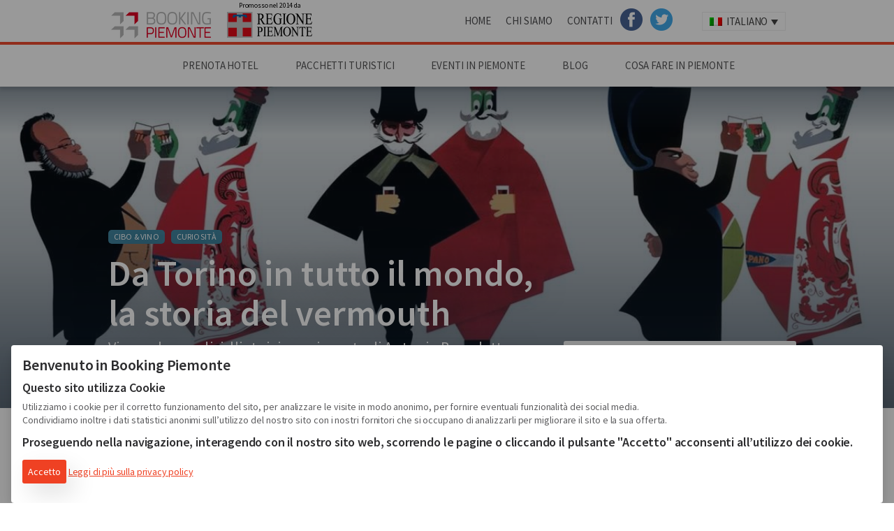

--- FILE ---
content_type: text/html; charset=UTF-8
request_url: https://www.bookingpiemonte.it/scopri-il-piemonte/cibo-vino/vermouth-torino-in-tutto-il-mondo-la-storia/
body_size: 14493
content:
<!doctype html><html class="no-js" lang="it-IT" ><head><meta charset="utf-8" /><meta name="viewport" content="width=device-width, initial-scale=1.0" /><meta name="referrer" content="origin"><link rel="stylesheet" href="https://www.bookingpiemonte.it/wp-content/themes/bptheme/css/app.css" /><link rel="stylesheet" type="text/css" href="https://www.bookingpiemonte.it/wp-content/themes/bptheme/studio42/slick/slick.css"/> <link rel="stylesheet" type="text/css" href="https://www.bookingpiemonte.it/wp-content/themes/bptheme/studio42/slick/slick-theme.css"/><link rel="icon" href="https://www.bookingpiemonte.it/wp-content/themes/bptheme/assets/img/icons/favicon.ico" type="image/x-icon"><meta name='robots' content='index, follow, max-image-preview:large, max-snippet:-1, max-video-preview:-1' /><link rel="alternate" hreflang="it-it" href="https://www.bookingpiemonte.it/scopri-il-piemonte/cibo-vino/vermouth-torino-in-tutto-il-mondo-la-storia/" /><title>Da Torino in tutto il mondo, la storia del vermouth</title><meta name="description" content="Il vermouth nasce nel 1786 quando Antonio Benedetto Carpano, nella sua bottega di Torino, unisce il vino a un&#039;infusione di erbe e radici..." /><link rel="canonical" href="https://www.bookingpiemonte.it/scopri-il-piemonte/cibo-vino/vermouth-torino-in-tutto-il-mondo-la-storia/" /><meta property="og:locale" content="it_IT" /><meta property="og:type" content="article" /><meta property="og:title" content="Da Torino in tutto il mondo, la storia del vermouth" /><meta property="og:description" content="Il vermouth nasce nel 1786 quando Antonio Benedetto Carpano, nella sua bottega di Torino, unisce il vino a un&#039;infusione di erbe e radici..." /><meta property="og:url" content="https://www.bookingpiemonte.it/scopri-il-piemonte/cibo-vino/vermouth-torino-in-tutto-il-mondo-la-storia/" /><meta property="og:site_name" content="Booking Piemonte" /><meta property="article:publisher" content="https://it-it.facebook.com/bookingpiemonte" /><meta property="article:published_time" content="2017-02-14T18:43:29+00:00" /><meta property="article:modified_time" content="2018-06-25T15:47:27+00:00" /><meta property="og:image" content="https://www.bookingpiemonte.it/wp-content/uploads/2017/02/Carpano.jpg" /><meta property="og:image:width" content="1200" /><meta property="og:image:height" content="600" /><meta name="twitter:card" content="summary" /><meta name="twitter:creator" content="@bookingpiemonte" /><meta name="twitter:site" content="@bookingpiemonte" /><meta name="twitter:label1" content="Scritto da" /><meta name="twitter:data1" content="redazione" /><meta name="twitter:label2" content="Tempo di lettura stimato" /><meta name="twitter:data2" content="5 minuti" /><script type="application/ld+json" class="yoast-schema-graph">{"@context":"https://schema.org","@graph":[{"@type":"WebSite","@id":"https://www.bookingpiemonte.it/#website","url":"https://www.bookingpiemonte.it/","name":"Booking Piemonte","description":"Il Piemonte pi\u00f9 autentico \u00e8 qui","potentialAction":[{"@type":"SearchAction","target":{"@type":"EntryPoint","urlTemplate":"https://www.bookingpiemonte.it/?s={search_term_string}"},"query-input":"required name=search_term_string"}],"inLanguage":"it-IT"},{"@type":"ImageObject","@id":"https://www.bookingpiemonte.it/scopri-il-piemonte/cibo-vino/vermouth-torino-in-tutto-il-mondo-la-storia/#primaryimage","inLanguage":"it-IT","url":"https://www.bookingpiemonte.it/wp-content/uploads/2017/02/Carpano.jpg","contentUrl":"https://www.bookingpiemonte.it/wp-content/uploads/2017/02/Carpano.jpg","width":1200,"height":600,"caption":"Da Torino in tutto il mondo, la storia del vermouth"},{"@type":"WebPage","@id":"https://www.bookingpiemonte.it/scopri-il-piemonte/cibo-vino/vermouth-torino-in-tutto-il-mondo-la-storia/#webpage","url":"https://www.bookingpiemonte.it/scopri-il-piemonte/cibo-vino/vermouth-torino-in-tutto-il-mondo-la-storia/","name":"Da Torino in tutto il mondo, la storia del vermouth","isPartOf":{"@id":"https://www.bookingpiemonte.it/#website"},"primaryImageOfPage":{"@id":"https://www.bookingpiemonte.it/scopri-il-piemonte/cibo-vino/vermouth-torino-in-tutto-il-mondo-la-storia/#primaryimage"},"datePublished":"2017-02-14T18:43:29+00:00","dateModified":"2018-06-25T15:47:27+00:00","author":{"@id":"https://www.bookingpiemonte.it/#/schema/person/cabb6225dea10e61ba5f181cd90c105e"},"description":"Il vermouth nasce nel 1786 quando Antonio Benedetto Carpano, nella sua bottega di Torino, unisce il vino a un'infusione di erbe e radici...","breadcrumb":{"@id":"https://www.bookingpiemonte.it/scopri-il-piemonte/cibo-vino/vermouth-torino-in-tutto-il-mondo-la-storia/#breadcrumb"},"inLanguage":"it-IT","potentialAction":[{"@type":"ReadAction","target":["https://www.bookingpiemonte.it/scopri-il-piemonte/cibo-vino/vermouth-torino-in-tutto-il-mondo-la-storia/"]}]},{"@type":"BreadcrumbList","@id":"https://www.bookingpiemonte.it/scopri-il-piemonte/cibo-vino/vermouth-torino-in-tutto-il-mondo-la-storia/#breadcrumb","itemListElement":[{"@type":"ListItem","position":1,"name":"Accueil","item":"https://www.bookingpiemonte.it/"},{"@type":"ListItem","position":2,"name":"Da Torino in tutto il mondo, la storia del vermouth"}]},{"@type":"Person","@id":"https://www.bookingpiemonte.it/#/schema/person/cabb6225dea10e61ba5f181cd90c105e","name":"redazione","image":{"@type":"ImageObject","@id":"https://www.bookingpiemonte.it/#personlogo","inLanguage":"it-IT","url":"https://secure.gravatar.com/avatar/7ccf1f7e83716e93cf5bd7c0eec9a783?s=96&d=mm&r=g","contentUrl":"https://secure.gravatar.com/avatar/7ccf1f7e83716e93cf5bd7c0eec9a783?s=96&d=mm&r=g","caption":"redazione"}}]}</script><link rel='dns-prefetch' href='//secure.gravatar.com' /><link rel='dns-prefetch' href='//maps.googleapis.com' /><link rel='dns-prefetch' href='//ajax.googleapis.com' /><link rel='dns-prefetch' href='//cdn.jsdelivr.net' /><link rel='dns-prefetch' href='//www.google.com' /><link rel='dns-prefetch' href='//s.w.org' /><link rel='dns-prefetch' href='//v0.wordpress.com' /><link rel='dns-prefetch' href='//widgets.wp.com' /><link rel='dns-prefetch' href='//s0.wp.com' /><link rel='dns-prefetch' href='//0.gravatar.com' /><link rel='dns-prefetch' href='//1.gravatar.com' /><link rel='dns-prefetch' href='//2.gravatar.com' /><link rel='dns-prefetch' href='//jetpack.wordpress.com' /><link rel='dns-prefetch' href='//s1.wp.com' /><link rel='dns-prefetch' href='//s2.wp.com' /><link rel='dns-prefetch' href='//public-api.wordpress.com' /><link rel='stylesheet' id='wp-block-library-css' href='https://www.bookingpiemonte.it/wp-includes/css/dist/block-library/style.css?ver=5.8.1' type='text/css' media='all' /><style id='wp-block-library-inline-css' type='text/css'>.has-text-align-justify{text-align:justify}</style><link rel='stylesheet' id='mediaelement-css' href='https://www.bookingpiemonte.it/wp-includes/js/mediaelement/mediaelementplayer-legacy.min.css?ver=4.2.16' type='text/css' media='all' /><link rel='stylesheet' id='wp-mediaelement-css' href='https://www.bookingpiemonte.it/wp-includes/js/mediaelement/wp-mediaelement.css?ver=5.8.1' type='text/css' media='all' /><link rel='stylesheet' id='wpml-legacy-dropdown-0-css' href='//www.bookingpiemonte.it/wp-content/plugins/sitepress-multilingual-cms/templates/language-switchers/legacy-dropdown/style.css?ver=1' type='text/css' media='all' /><style id='wpml-legacy-dropdown-0-inline-css' type='text/css'>.wpml-ls-statics-shortcode_actions{background-color:#eeeeee}.wpml-ls-statics-shortcode_actions,.wpml-ls-statics-shortcode_actions .wpml-ls-sub-menu,.wpml-ls-statics-shortcode_actions a{border-color:#cdcdcd}.wpml-ls-statics-shortcode_actions a{color:#444444;background-color:#ffffff}.wpml-ls-statics-shortcode_actions a:hover,.wpml-ls-statics-shortcode_actions a:focus{color:#000000;background-color:#eeeeee}.wpml-ls-statics-shortcode_actions .wpml-ls-current-language>a{color:#444444;background-color:#ffffff}.wpml-ls-statics-shortcode_actions .wpml-ls-current-language:hover>a,.wpml-ls-statics-shortcode_actions .wpml-ls-current-language>a:focus{color:#000000;background-color:#eeeeee}</style><link rel='stylesheet' id='jetpack_likes-css' href='https://www.bookingpiemonte.it/wp-content/plugins/jetpack/modules/likes/style.css?ver=10.3.2' type='text/css' media='all' /><link rel='stylesheet' id='studio42-style-css' href='https://www.bookingpiemonte.it/wp-content/themes/bptheme/studio42/css/studio42-style.css?v=39&#038;ver=5.8.1' type='text/css' media='all' /><link rel='stylesheet' id='print-style-css' href='https://www.bookingpiemonte.it/wp-content/themes/bptheme/studio42/css/print.css?ver=5.8.1' type='text/css' media='all' /><link rel='stylesheet' id='style-css' href='https://www.bookingpiemonte.it/wp-content/themes/bptheme/style.css?v=10&#038;ver=5.8.1' type='text/css' media='all' /><link rel='stylesheet' id='sharedaddy-css' href='https://www.bookingpiemonte.it/wp-content/plugins/jetpack/modules/sharedaddy/sharing.css?ver=10.3.2' type='text/css' media='all' /><link rel='stylesheet' id='social-logos-css' href='https://www.bookingpiemonte.it/wp-content/plugins/jetpack/_inc/social-logos/social-logos.css?ver=10.3.2' type='text/css' media='all' /><script type='text/javascript' src='//www.bookingpiemonte.it/wp-content/plugins/sitepress-multilingual-cms/templates/language-switchers/legacy-dropdown/script.js?ver=1' id='wpml-legacy-dropdown-0-js'></script><script type='text/javascript' src='//ajax.googleapis.com/ajax/libs/jquery/3.2.1/jquery.min.js' id='jquery-js'></script><script type='text/javascript' src='https://www.bookingpiemonte.it/wp-content/themes/bptheme/js/modernizr/modernizr.min.js' id='modernizr-js'></script><script type='text/javascript' src='https://www.bookingpiemonte.it/wp-includes/js/jquery/jquery-migrate.js?ver=3.3.2' id='jquery-migrate-js'></script><link rel="alternate" type="application/json+oembed" href="https://www.bookingpiemonte.it/wp-json/oembed/1.0/embed?url=https%3A%2F%2Fwww.bookingpiemonte.it%2Fscopri-il-piemonte%2Fcibo-vino%2Fvermouth-torino-in-tutto-il-mondo-la-storia%2F" /><link rel="alternate" type="text/xml+oembed" href="https://www.bookingpiemonte.it/wp-json/oembed/1.0/embed?url=https%3A%2F%2Fwww.bookingpiemonte.it%2Fscopri-il-piemonte%2Fcibo-vino%2Fvermouth-torino-in-tutto-il-mondo-la-storia%2F&#038;format=xml" /><style type="text/css">html:not(.jetpack-lazy-images-js-enabled):not(.js) .jetpack-lazy-image{display:none}</style><script>
document.documentElement.classList.add(
'jetpack-lazy-images-js-enabled'
);
</script></head><body class="post-template-default single single-post postid-13850 single-format-standard"><div class="off-canvas-wrap" data-offcanvas><div class="inner-wrap"><nav class="tab-bar show-for-small-only"><section class="right-small"><a class="right-off-canvas-toggle menu-icon" href="#"><span>Menu</span></a></section><section class="tab-bar-section left"> <div class="row collapse"> <div class="small-4 column left"> <a href="https://www.bookingpiemonte.it"><img src="https://www.bookingpiemonte.it/wp-content/themes/bptheme/assets/img/bookingpiemonte-logo.png" alt="Booking Piemonte - Prenota il tuo Hotel, B&B in Piemonte" width="97" height="23" /></a> </div> <div class="small-4 column"> <a href="http://www.regione.piemonte.it/"><img src="https://www.bookingpiemonte.it/wp-content/themes/bptheme/assets/img/regione-piemonte-logo.png" alt="Regione Piemonte" width="97" height="23" /></a> </div> </div> </section></nav><aside class="right-off-canvas-menu" aria-hidden="true"> <ul id="menu-mobile-menu" class="off-canvas-list"><li class="divider"></li><li id="menu-item-2709" class="menu-item menu-item-type-custom menu-item-object-custom menu-item-home menu-item-2709"><a href="https://www.bookingpiemonte.it">Home</a></li><li class="divider"></li><li id="menu-item-1756" class="menu-item menu-item-type-post_type menu-item-object-page menu-item-1756"><a href="https://www.bookingpiemonte.it/hotel/">Prenota Hotel</a></li><li class="divider"></li><li id="menu-item-5721" class="menu-item menu-item-type-post_type menu-item-object-page menu-item-5721"><a href="https://www.bookingpiemonte.it/pacchetti-turistici/">Pacchetti Turistici</a></li><li class="divider"></li><li id="menu-item-1759" class="menu-item menu-item-type-post_type menu-item-object-page menu-item-1759"><a href="https://www.bookingpiemonte.it/calendario-eventi/">Eventi in Piemonte</a></li><li class="divider"></li><li id="menu-item-1809" class="menu-item menu-item-type-taxonomy menu-item-object-category current-post-ancestor menu-item-1809"><a href="https://www.bookingpiemonte.it/scopri-il-piemonte/">Blog</a></li><li class="divider"></li><li id="menu-item-5722" class="menu-item menu-item-type-post_type menu-item-object-page menu-item-5722"><a href="https://www.bookingpiemonte.it/chi-siamo/">Chi Siamo</a></li><li class="divider"></li><li id="menu-item-5723" class="menu-item menu-item-type-post_type menu-item-object-page menu-item-5723"><a href="https://www.bookingpiemonte.it/contatti/">Contatti</a></li><li class="divider"></li><li id="menu-item-8623" class="menu-item menu-item-type-custom menu-item-object-custom menu-item-8623"><a href="https://www.facebook.com/bookingpiemonte">Facebook</a></li><li class="divider"></li><li id="menu-item-8624" class="menu-item menu-item-type-custom menu-item-object-custom menu-item-8624"><a href="https://twitter.com/bookingpiemonte">Twitter</a></li></ul> <div class="small-12 column padding-top1em"> <div class="wpml-ls-statics-shortcode_actions wpml-ls wpml-ls-touch-device wpml-ls-legacy-dropdown js-wpml-ls-legacy-dropdown" id="lang_sel"><ul><li tabindex="0" class="wpml-ls-slot-shortcode_actions wpml-ls-item wpml-ls-item-it wpml-ls-current-language wpml-ls-first-item wpml-ls-last-item wpml-ls-item-legacy-dropdown"><a href="#" class="js-wpml-ls-item-toggle wpml-ls-item-toggle lang_sel_sel icl-it"><img class="wpml-ls-flag iclflag" src="https://www.bookingpiemonte.it/wp-content/plugins/sitepress-multilingual-cms/res/flags/it.png" alt="it" title="Italiano"><span class="wpml-ls-native icl_lang_sel_native">Italiano</span></a><ul class="wpml-ls-sub-menu"></ul></li></ul></div> </div></aside><div class="top-bar-container contain-to-grid show-for-medium-up" role="navigation"> <div class="primary-top-bar bg-white"> <nav class="top-bar top-bar-height" data-topbar=""> <div class="small-12 medium-5 column top05em"> <a href="https://www.bookingpiemonte.it" class="inline-block right1em"><img src="https://www.bookingpiemonte.it/wp-content/themes/bptheme/assets/img/bookingpiemonte-logo.png" alt="Booking Piemonte - Prenota il tuo Hotel, B&B in Piemonte" /></a> <a href="https://www.regione.piemonte.it/" target="_blank" rel="nofollow noopener" class="inline-block"><span style="display:block; font-size:10px;margin-bottom:8px;text-align:center;color:#000;">Promosso nel 2014 da</span><img src="https://www.bookingpiemonte.it/wp-content/themes/bptheme/assets/img/regione-piemonte-logo.png" alt="Regione Piemonte" /></a> </div> <div class="small-12 medium-7 column top-bar-section right"> <ul id="menu-menu-primo-livello" class="top-bar-menu left"><li class="divider"></li><li id="menu-item-1744" class="menu-item menu-item-type-custom menu-item-object-custom menu-item-home menu-item-1744"><a href="https://www.bookingpiemonte.it">Home</a></li><li class="divider"></li><li id="menu-item-2576" class="menu-item menu-item-type-post_type menu-item-object-page menu-item-2576"><a href="https://www.bookingpiemonte.it/chi-siamo/">Chi Siamo</a></li><li class="divider"></li><li id="menu-item-2575" class="menu-item menu-item-type-post_type menu-item-object-page menu-item-2575"><a href="https://www.bookingpiemonte.it/contatti/">Contatti</a></li><li class="divider"></li><li id="menu-item-8532" class="menu-item menu-item-type-custom menu-item-object-custom menu-item-8532"><a href="https://www.facebook.com/bookingpiemonte">Facebook</a></li><li class="divider"></li><li id="menu-item-8533" class="menu-item menu-item-type-custom menu-item-object-custom menu-item-8533"><a href="https://twitter.com/bookingpiemonte">Twitter</a></li></ul> <div class="wpml-ls-statics-shortcode_actions wpml-ls wpml-ls-touch-device wpml-ls-legacy-dropdown js-wpml-ls-legacy-dropdown" id="lang_sel"><ul><li tabindex="0" class="wpml-ls-slot-shortcode_actions wpml-ls-item wpml-ls-item-it wpml-ls-current-language wpml-ls-first-item wpml-ls-last-item wpml-ls-item-legacy-dropdown"><a href="#" class="js-wpml-ls-item-toggle wpml-ls-item-toggle lang_sel_sel icl-it"><img class="wpml-ls-flag iclflag" src="https://www.bookingpiemonte.it/wp-content/plugins/sitepress-multilingual-cms/res/flags/it.png" alt="it" title="Italiano"><span class="wpml-ls-native icl_lang_sel_native">Italiano</span></a><ul class="wpml-ls-sub-menu"></ul></li></ul></div> </div> </nav> </div> <div class="secondary-top-bar text-center" data-magellan-expedition="fixed"> <dl class="sub-nav"> <nav class="top-bar" data-topbar> <section class="top-bar-section"> <ul id="menu-menu-secondo-livello" class="top-bar-menu"><li class="divider"></li><li id="menu-item-1745" class="menu-item menu-item-type-post_type menu-item-object-page menu-item-1745"><a href="https://www.bookingpiemonte.it/hotel/">Prenota Hotel</a></li><li class="divider"></li><li id="menu-item-5720" class="menu-item menu-item-type-post_type menu-item-object-page menu-item-5720"><a href="https://www.bookingpiemonte.it/pacchetti-turistici/">Pacchetti Turistici</a></li><li class="divider"></li><li id="menu-item-1752" class="menu-item menu-item-type-post_type menu-item-object-page menu-item-1752"><a href="https://www.bookingpiemonte.it/calendario-eventi/">Eventi in Piemonte</a></li><li class="divider"></li><li id="menu-item-4119" class="menu-item menu-item-type-taxonomy menu-item-object-category current-post-ancestor menu-item-4119"><a href="https://www.bookingpiemonte.it/scopri-il-piemonte/">Blog</a></li><li class="divider"></li><li id="menu-item-1746" class="menu-item menu-item-type-post_type menu-item-object-page menu-item-1746"><a href="https://www.bookingpiemonte.it/cosa-fare/">Cosa fare in Piemonte</a></li></ul> </section> </nav> </dl> </div></div> <div id="content" class="container" role="document"> <section class="substripe scroll-down-icon" style="background-image: url('https://www.bookingpiemonte.it/wp-content/uploads/2017/02/Carpano-1200x600.jpg');"> <div class="protection-scrim"> <div class="row"> <div class="small-12 medium-8 column"> </div> </div> <div class="table"> <div class="valign-bottom"> <div class="row isdark"> <div class="small-12 medium-8 column padding-bottom1em"> <span class="sopratitolo block h6 categoria-label"><a href="https://www.bookingpiemonte.it/scopri-il-piemonte/cibo-vino/" rel="category tag">Cibo &amp; Vino</a> <a href="https://www.bookingpiemonte.it/scopri-il-piemonte/curiosita/" rel="category tag">Curiosità</a></span> <h1 class="entry-title"> <span class="titolo block">Da Torino in tutto il mondo, la storia del vermouth</span> <span class="subheader block h4">Vino, erbe e radici: l'intuizione vincente di Antonio Benedetto Carpano</span> </h1> </div> </div> </div> </div> </div> </section> <section class="top2em bottom2em"> <div class="row"> <div class="small-12 medium-8 column"> <div class="row"> <div class="small-12 column"> <h2 class="abstract bottom2em">Il vermouth (o vermuth) nasce nel 1786 quando Antonio Benedetto Carpano, nella sua bottega di Torino, unisce il vino a un'infusione di erbe e radici: un successo dovuto grazie al favore di re Vittorio Amedeo III. E' presente nei cocktail più popolari: dal Negroni al Negroni sbagliato, fino al Milano-Torino</h2> <article> <p>In Inghilterra adorano le glorie locali e le celebrano adeguatamente. Come avvenuto per il gin. A metà dicembre 2016, al 186 di Portobello Road a Londra, è nata “The Distillery”. Si tratta di un edificio di quattro piani, con arredamento vintage. Ospita il bar, il ristorante, l&#8217;accademia e perfino un hotel. Un&#8217;idea da subito vincente e che qualcuno, magari, potrebbe applicare a Torino, mettendo il vermouth (o vermuth) al posto del gin. Perché anche questo liquore ha parecchie storie da raccontare, non soltanto agli appassionati.</p><div><dl id=""><dt><p><div style="width: 1034px" class="wp-caption alignnone"><img loading="lazy" src="https://www.bookingpiemonte.it/wp-content/uploads/2017/02/BenedettoCarpano-1024x400.jpg" alt="La lapide celebrativa, un ritratto di Carpano e una ricostruzione della sua bottega" width="1024" height="400" data-lazy-src="https://www.bookingpiemonte.it/wp-content/uploads/2017/02/BenedettoCarpano-1024x400.jpg?is-pending-load=1" srcset="[data-uri]" class=" jetpack-lazy-image"><noscript><img loading="lazy" src="https://www.bookingpiemonte.it/wp-content/uploads/2017/02/BenedettoCarpano-1024x400.jpg" alt="La lapide celebrativa, un ritratto di Carpano e una ricostruzione della sua bottega" width="1024" height="400" /></noscript><p class="wp-caption-text">La lapide celebrativa, un ritratto di Carpano e una ricostruzione della sua bottega</p></div></dt></dl></div><p>Quella del vermouth, intesa come storia, è immancabilmente legata ai Savoia, che tanta parte hanno avuto – non soltanto a livello politico – nelle vicende del regno. Bisogna tornare indietro nel tempo di quasi due secoli e mezzi, immaginando di varcare la soglia della bottega di Antonio Benedetto Carpano. Siamo nel 1786 e il giovane distillatore (ha ventidue anni) va alla ricerca di una nuova bevanda. La sua intuizione è quella di miscelare due proposte tipicamente piemontesi: il vino con erbe e radici dei campi. Sceglie un vino bianco, perché vuole andare incontro al palato delle signore. Quindi unisce una trentina di aromi, che lascia in infusione con alcol e zucchero. I nomi sono i più svariati, dall&#8217;assenzio al cardamomo, dalla china al coriandolo, dal rabarbaro alla vaniglia. Quando deve scegliere come chiamarlo inventa il vermouth, in onore della Germania e del sommo poeta Johann Wolfgang Goethe, che dicono amasse. Vermouth da wermut, ovvero l&#8217;artemisia (o assenzio maggiore), che non manca mai nel liquore. Alla prima intuizione ne segue una seconda, commerciale e, quindi, decisiva. Carpano manda una cassa di vermouth a corte. Re Vittorio Amedeo III apprezza (parecchio) e con lui tutta la nobiltà, vuoi per gusto vuoi per semplice ossequio nei confronti del sovrano. E&#8217; la svolta per Carpano e per la sua attività, che decolla dalla piccola bottega di piazza Castello, all&#8217;angolo con via Viotti, dove una lapide celebra il ricordo di quel giorno.</p><div><dl id=""><dt><p><div style="width: 1010px" class="wp-caption alignnone"><img loading="lazy" src="https://www.bookingpiemonte.it/wp-content/uploads/2017/02/185248-Porta_Susa_03-4967a0-large-1446204314.jpg" alt="Sintesi 59, l&#039;installazione del Punt e Mes di Armando Testa davanti a Porta Susa" width="1000" height="662" data-lazy-src="https://www.bookingpiemonte.it/wp-content/uploads/2017/02/185248-Porta_Susa_03-4967a0-large-1446204314.jpg?is-pending-load=1" srcset="[data-uri]" class=" jetpack-lazy-image"><noscript><img loading="lazy" src="https://www.bookingpiemonte.it/wp-content/uploads/2017/02/185248-Porta_Susa_03-4967a0-large-1446204314.jpg" alt="Sintesi 59, l'installazione del Punt e Mes di Armando Testa davanti a Porta Susa" width="1000" height="662" /></noscript><p class="wp-caption-text">Sintesi 59, l&#8217;installazione del Punt e Mes di Armando Testa davanti a Porta Susa</p></div></dt></dl></div><p>Oggi, come allora, il vermouth è rimasto fedele a se stesso. Composizione al 75% di vino – cui Carpano affiancò ben presto quello rosso al bianco – e scelta selezionata degli aromi. E&#8217;, ovviamente, cambiato lo scenario. Torino non è più capitale di un regno e Carpano non è più una gloria cittadina. Come spesso è successo, in passato, se ne è impossessata Milano: il marchio fa parte delle Distillerie Fratelli Branca. Ne rimangono le tracce, come la lapide citata, come la prima sede in via Maria Vittoria 4 e come l&#8217;ultima fabbrica diventata, nel frattempo, la sede di Eataly, al Lingotto: al primo piano è ospitato il museo del vermouth. E a Torino non c&#8217;è più neppure la Martini&amp;Rossi, altro nome storico: nasce a palazzo Rossi di Montelera, in corso Vittorio Emanuele II 44, oggi ha sede in provincia, a Pessione. Di Carpano resta pure l&#8217;installazione dedicata al Punt e Mes, il vermouth realizzato nel 1870. Nome piemontese (un punto di dolce e mezzo di amaro) e brand internazionale, celebrato dalla campagna dell&#8217;irraggiungibile Armando Testa, che ideò la sfera (il punto) e la mezza sfera (il mezzo) sovrapposte, oggi ospitate nella rotatoria di fronte alla vecchia stazione ferroviaria di Porta Susa (Sintesi 59). Un rapporto privilegiato, quello di Carpano con la pubblicità: basti vedere il valore che raggiungono nelle aste i manifesti di Marcello Dudovich, il geniale artista triestino.</p><div><dl id=""><dt><p><div style="width: 778px" class="wp-caption alignnone"><img loading="lazy" src="https://www.bookingpiemonte.it/wp-content/uploads/2017/02/Camillo-Negroni-21-600x360-768x460.jpg" alt="Il conte Camillo Negroni, ispiratore a Firenze dell&#039;omonimo cocktail" width="768" height="460" data-lazy-src="https://www.bookingpiemonte.it/wp-content/uploads/2017/02/Camillo-Negroni-21-600x360-768x460.jpg?is-pending-load=1" srcset="[data-uri]" class=" jetpack-lazy-image"><noscript><img loading="lazy" src="https://www.bookingpiemonte.it/wp-content/uploads/2017/02/Camillo-Negroni-21-600x360-768x460.jpg" alt="Il conte Camillo Negroni, ispiratore a Firenze dell'omonimo cocktail" width="768" height="460" /></noscript><p class="wp-caption-text">Il conte Camillo Negroni, ispiratore a Firenze dell&#8217;omonimo cocktail</p></div></dt></dl></div><p>Ovviamente è stato conservato il nome, perché Carpano vuol dire vermouth in tutto il mondo e sarebbe stato un delitto perderlo. E&#8217; un vermouth che non manca in nessun locale. Basti pensare che a gennaio 2017 il Carpano Antica Formula è stato posto in cima a due classifiche da Drinks International, rivista inglese specializzata. Ha trionfato nelle categorie Best Selling Brands e Top Trending Brands, dopo un sondaggio che ha preso in esame le abitudini di acquisto dei top bar. Questo perché il vermouth è presente nei cocktail più richiesti. Una fama che si lega innanzitutto ai due Negroni. Il primo è quello le cui origini sono fatte risalire a un periodo tra il 1917 al 1920. Siamo a Firenze e il conte Camillo Negroni, nel locale che frequentava nella centralissima via de&#8217; Tornabuoni 83, un giorno chiede al barman Fosco Scarselli di rendere più accattivante il solito Americano, fatto di Campari e vermouth. La scelta cade sul gin, perché alcolico e perché incolore. Per il secondo Negroni dobbiamo invece trasferirci a Milano negli anni Sessanta. Al bar Basso lavora il bartender Mirco Stocchetto, che un giorno prende una bottiglia di spumante al posto del gin: nasce il Negroni sbagliato. Sono solo due dei tantissimi cocktail preparati con il vermouth, una serie che – tra gli altri – comprende – Manhattan (bourbon, vermouth e angostura), Martini Dry (gin e vermouth dry), Vodka Martini (vodka e vermouth dry), fino al Milano-Torino, che unisce il Campari milanese al vermouth torinese.</p><div><dl id=""><dt><p><div style="width: 1034px" class="wp-caption alignnone"><img loading="lazy" src="https://www.bookingpiemonte.it/wp-content/uploads/2017/02/Cocchi-Vermouth-di-Torino-Manhattan-1024x683-1024x683.jpg" alt="Il vermouth di Torino prodotto da Cocchi, storica etichetta piemontese" width="1024" height="683" data-lazy-src="https://www.bookingpiemonte.it/wp-content/uploads/2017/02/Cocchi-Vermouth-di-Torino-Manhattan-1024x683-1024x683.jpg?is-pending-load=1" srcset="[data-uri]" class=" jetpack-lazy-image"><noscript><img loading="lazy" src="https://www.bookingpiemonte.it/wp-content/uploads/2017/02/Cocchi-Vermouth-di-Torino-Manhattan-1024x683-1024x683.jpg" alt="Il vermouth di Torino prodotto da Cocchi, storica etichetta piemontese" width="1024" height="683" /></noscript><p class="wp-caption-text">Il vermouth di Torino prodotto da Cocchi, storica etichetta piemontese</p></div></dt></dl></div><p>Una tradizione che, tra Torino e dintorni, non si è mai persa. Come avvenuto per la Fiat, in tanti hanno seguito le orme di Carpano. In città è stato riscoperto il marchio Anselmo, distilleria nata nel 1857 in via Mazzini e il cui vermouth è oggi apprezzato in via Belfiore 16/c, nelle versioni Rosso e Riserva. C&#8217;è Quaglia, la cui sede è a Castelnuovo Don Bosco. A Torino il locale di via Giulia di Barolo 54 è diventato un punto di riferimento per gli appassionati che, oltre alle due varianti del Vermouth del Professore (classico e rosso), possono degustare altri eccellenti distillati. Il vermouth è anche una delle proposte della comunità di Damanhur. A Vidracco hanno ideato il Riserva Carlo Alberto. E nel solco della tradizione si pone una storica azienda astigiana (sono di Cocconato) che ha nel Barolo chinato uno dei suoi cavalli di battaglia. Parliamo di Cocchi, giunta dietro Carpano nelle preferenze di Drinks International. Da assaggiare assolutamente lo Storico vermouth di Torino e il vermouth amaro.</p><div class="sharedaddy sd-sharing-enabled"><div class="robots-nocontent sd-block sd-social sd-social-icon-text sd-sharing"><h3 class="sd-title">Condividi:</h3><div class="sd-content"><ul><li class="share-facebook"><a rel="nofollow noopener noreferrer" data-shared="sharing-facebook-13850" class="share-facebook sd-button share-icon" href="https://www.bookingpiemonte.it/scopri-il-piemonte/cibo-vino/vermouth-torino-in-tutto-il-mondo-la-storia/?share=facebook" target="_blank" title="Fai clic per condividere su Facebook"><span>Facebook</span></a></li><li class="share-twitter"><a rel="nofollow noopener noreferrer" data-shared="sharing-twitter-13850" class="share-twitter sd-button share-icon" href="https://www.bookingpiemonte.it/scopri-il-piemonte/cibo-vino/vermouth-torino-in-tutto-il-mondo-la-storia/?share=twitter" target="_blank" title="Fai clic qui per condividere su Twitter"><span>Twitter</span></a></li><li class="share-pinterest"><a rel="nofollow noopener noreferrer" data-shared="sharing-pinterest-13850" class="share-pinterest sd-button share-icon" href="https://www.bookingpiemonte.it/scopri-il-piemonte/cibo-vino/vermouth-torino-in-tutto-il-mondo-la-storia/?share=pinterest" target="_blank" title="Fai clic qui per condividere su Pinterest"><span>Pinterest</span></a></li><li class="share-linkedin"><a rel="nofollow noopener noreferrer" data-shared="sharing-linkedin-13850" class="share-linkedin sd-button share-icon" href="https://www.bookingpiemonte.it/scopri-il-piemonte/cibo-vino/vermouth-torino-in-tutto-il-mondo-la-storia/?share=linkedin" target="_blank" title="Fai clic qui per condividere su LinkedIn"><span>LinkedIn</span></a></li><li class="share-jetpack-whatsapp"><a rel="nofollow noopener noreferrer" data-shared="" class="share-jetpack-whatsapp sd-button share-icon" href="https://www.bookingpiemonte.it/scopri-il-piemonte/cibo-vino/vermouth-torino-in-tutto-il-mondo-la-storia/?share=jetpack-whatsapp" target="_blank" title="Fai clic per condividere su WhatsApp"><span>WhatsApp</span></a></li><li class="share-telegram"><a rel="nofollow noopener noreferrer" data-shared="" class="share-telegram sd-button share-icon" href="https://www.bookingpiemonte.it/scopri-il-piemonte/cibo-vino/vermouth-torino-in-tutto-il-mondo-la-storia/?share=telegram" target="_blank" title="Fai clic per condividere su Telegram"><span>Telegram</span></a></li><li class="share-end"></li></ul></div></div></div><div class='sharedaddy sd-block sd-like jetpack-likes-widget-wrapper jetpack-likes-widget-unloaded' id='like-post-wrapper-94010184-13850-68b5cbd125738' data-src='https://widgets.wp.com/likes/#blog_id=94010184&amp;post_id=13850&amp;origin=www.bookingpiemonte.it&amp;obj_id=94010184-13850-68b5cbd125738' data-name='like-post-frame-94010184-13850-68b5cbd125738' data-title='Metti Mi piace o ripubblica'><h3 class="sd-title">Mi piace:</h3><div class='likes-widget-placeholder post-likes-widget-placeholder' style='height: 55px;'><span class='button'><span>Mi piace</span></span> <span class="loading">Caricamento...</span></div><span class='sd-text-color'></span><a class='sd-link-color'></a></div> </article> </div> </div> </div> <aside id="sidebar" class="small-12 medium-4 large-4 columns small-top-2em sidebar"> <div class="small-top4em"> <div class="row"><div class="small-12 column bg-grey-2 padding1em bottom2em border-radius-3px"><h4 class="small-margin-bottom1rem">Cerca un Hotel</h4><style> .wtpiemonte{background-color:transparent !important;width:100% !important}#wtpiemonte_root .wt_main_wrap{background-color:transparent !important;border:0 !important;width:100% !important}#wtpiemonte_root form{margin:0 0 1rem 0}#wtpiemonte_root form input.text{background:#fff url(https://booking.bookingpiemonte.it/_widget/search/images/sprite_form.jpg) no-repeat 100% 0}#wtpiemonte_root form #wtpiemonte_root_roomSummary{background-position:100% -30px !important}#wtpiemonte_root form #wtpiemonte_root_autocomplete{background-position:100% -1000px !important}#wtpiemonte_root .wt_heading{display:none}#wtpiemonte_root.horizontal .wt_main_wrap{width:auto !important;height:auto !important;text-align:center}#wtpiemonte_root.horizontal .wt_main_wrap form{float:none;display:inline-block;margin:0 auto}#wtpiemonte_root form .wt_fieldContainer{margin-bottom:8px}#wtpiemonte_root form .wt_fieldContainer input{width:100% !important}#wtpiemonte_root .wt_popuprooms{width:100%}#wtpiemonte_root .wt_popuprooms > .wt_actions{clear:both;background:transparent;border:1px solid #AAA;text-align:right}.wtpiemonte .ui-datepicker{width:auto !important} #wtpiemonte_root form .wt_submitDiv{text-align:center}#wtpiemonte_root input.wt_submit{padding-top:.6rem;padding-bottom:.6rem; width:120px} #wtpiemonte_root .wt_done{} .wtpiemonte,.wtpiemonte input{font-family:'Source Sans Pro',sans-serif}#wtpiemonte_root .wt_credits{display:none}#wtpiemonte_root.horizontal.locality_select form select#wtpiemonte_root_filter{width:120px;margin-right:7px;border-radius:3px;height:19px;border:0}</style> <div id='wtpiemonte_root' class="wbpwidget"></div><script type='text/javascript'>
var wtpiemonte_root = {
"id"             : "wtpiemonte_root",
"baseUrl"        : 'https://booking.bookingpiemonte.it/_widget/search/',
"lang"           : 'ita',
"orientation"    : 'horizontal',
"responsive"     : '', // set "responsive" for responsive style on mobile devices
"partner"        : 'a05ch2i47af7k7qwu6nyv0krblrs39',
"evnt"           : '0',
"locality": [{ "id": "14", "label": "Torino e provincia"}],
"extradata" : [], // Use this property for set up your custom data

// other optional parameters with illustrative values ------------------
//"defaultAdults" : 2,
//"maxRooms" : 3,
};
(function() {
var p_wdg_vars = wtpiemonte_root;
var ls = document.createElement('script'); ls.setAttribute('type', 'text/javascript'); ls.setAttribute('src', p_wdg_vars.baseUrl + 'getwidget.cfm?rootid=' + p_wdg_vars.id + '&PRTNR=' + p_wdg_vars.partner + '&EVNT=' + p_wdg_vars.evnt );
document.getElementById(p_wdg_vars.id).appendChild(ls);
})();
</script> </div></div> </div></aside> <script>


</script> </div> </section> <section id="#blog-altri-articoli" class="bg-grey padding-top2em small-padding-top2em padding-bottom2em altri-articoli"><div class="row bottom2em text-center"><div class="small-12 column"><h4><span class="h3 block titolo">Altri Articoli</span><span class="h6 subheader block">In questa sezione</span></h4></div></div><div class="row semi-collapse" data-equalizer="foo"><div class="small-6 medium-4 column bottom1em"> <a href="https://www.bookingpiemonte.it/scopri-il-piemonte/personaggi/sulle-tracce-di-alessandro-antonelli/"> <div class="card" style="background-image: url(https://www.bookingpiemonte.it/wp-content/uploads/2016/02/basilica-san-gaudenzio-header-470x313.jpg); height: 148px;"></div> <div class="card-info text-center" data-equalizer-watch="foo"> <h3><span class="block h6 titolo">Sulle tracce di Alessandro Antonelli</span><span class="block h6 subheader">Alessandro Antonelli è stato più di un architetto. Con le sue opere ha plasmato un’immagine del Piemonte diventata peculiare, oltrepassando i secoli.</span></h3> </div> </a> </div><div class="small-6 medium-4 column bottom1em"> <a href="https://www.bookingpiemonte.it/scopri-il-piemonte/escursioni/trekking-giroparco-gran-paradiso-piemonte/"> <div class="card" style="background-image: url(https://www.bookingpiemonte.it/wp-content/uploads/2018/11/01_01-Parco-Nazionale-Gran-Paradiso_1440x400-v4-470x313.jpg); height: 148px;"></div> <div class="card-info text-center" data-equalizer-watch="foo"> <h3><span class="block h6 titolo">Il Giroparco Gran Paradiso</span><span class="block h6 subheader">8 tappe di trekking in paradiso alla scoperta della natura e della cultura del Parco Nazionale Gran Paradiso</span></h3> </div> </a> </div><div class="small-6 medium-4 column bottom1em"> <a href="https://www.bookingpiemonte.it/scopri-il-piemonte/destinazioni/borghi-bandiera-arancione-piemonte/"> <div class="card" style="background-image: url(https://www.bookingpiemonte.it/wp-content/uploads/2017/12/GBA_2013-ADV_A4_thumb-470x313.jpg); height: 148px;"></div> <div class="card-info text-center" data-equalizer-watch="foo"> <h3><span class="block h6 titolo">Nuovi Borghi a Bandiera Arancione per il Piemonte!</span> </h3> </div> </a> </div></div></section></div><div class="row-full bg-grey padding-top2em padding-bottom2em"> <div class="row row-flex align-center"> <div class="medium-3 column"> <p style="margin-bottom: 0.75rem;"><img src="https://bookingpiemonte.it/wp-content/themes/bptheme/assets/img/bookingpiemonte_logo_43px.png" alt="bookingpiemonte logo mini" /></p> <h4 style="margin-bottom: .5rem;"><span class="block h6 sopratitolo">Perché Scegliere</span><span class="h4 titolo block">Bookingpiemonte</span></h4> </div> <div class="medium-2 column bp-plus"><span class="bp-plus">Bookingpiemonte è il portale di prenotazioni di Regione Piemonte</span></div> <div class="medium-2 column bp-plus"><span class="bp-plus">Prenota in sicurezza alberghi, ristoranti e pacchetti viaggio</span></div> <div class="medium-2 column bp-plus"><span class="bp-plus">Reputazione degli hotel certificata con TrustYou®</span></div> <div class="medium-2 column bp-plus"><span class="bp-plus">Blog dedicato per scoprire luoghi, cibo e tradizioni del Piemonte</span></div> </div></div><footer class="small-padding-top4em small-padding-bottom2em footer bg-dark"> <div class="row"> <article id="nav_menu-12" class="small-12 medium-4 columns widget widget_nav_menu"><div class="menu-footer-2-container"><ul id="menu-footer-2" class="menu"><li id="menu-item-2595" class="menu-item menu-item-type-post_type menu-item-object-page menu-item-2595"><a href="https://www.bookingpiemonte.it/hotel/torino/">Hotel Torino e Provincia</a></li><li id="menu-item-6024" class="menu-item menu-item-type-post_type menu-item-object-page menu-item-6024"><a href="https://www.bookingpiemonte.it/hotel/cuneo/">Hotel Cuneo e Provincia</a></li><li id="menu-item-2591" class="menu-item menu-item-type-post_type menu-item-object-page menu-item-2591"><a href="https://www.bookingpiemonte.it/hotel/asti/">Hotel Asti e Provincia</a></li><li id="menu-item-2590" class="menu-item menu-item-type-post_type menu-item-object-page menu-item-2590"><a href="https://www.bookingpiemonte.it/hotel/alessandria/">Hotel Alessandria e Provincia</a></li><li id="menu-item-2596" class="menu-item menu-item-type-post_type menu-item-object-page menu-item-2596"><a href="https://www.bookingpiemonte.it/hotel/vercelli/">Hotel Vercelli e Provincia</a></li><li id="menu-item-2594" class="menu-item menu-item-type-post_type menu-item-object-page menu-item-2594"><a href="https://www.bookingpiemonte.it/hotel/novara/">Hotel Novara e Provincia</a></li><li id="menu-item-2592" class="menu-item menu-item-type-post_type menu-item-object-page menu-item-2592"><a href="https://www.bookingpiemonte.it/hotel/biella/">Hotel Biella e Provincia</a></li><li id="menu-item-20798" class="menu-item menu-item-type-post_type menu-item-object-page menu-item-20798"><a href="https://www.bookingpiemonte.it/hotel/verbano-cusio-ossola/">Hotel Verbano Cusio Ossola</a></li><li id="menu-item-2589" class="menu-item menu-item-type-post_type menu-item-object-page menu-item-2589"><a href="https://www.bookingpiemonte.it/hotel/alba-langhe-roero/">Hotel Langhe Monferrato Roero</a></li></ul></div></article><article id="nav_menu-13" class="small-12 medium-4 columns widget widget_nav_menu"><div class="menu-menu-secondo-livello-container"><ul id="menu-menu-secondo-livello-1" class="menu"><li class="menu-item menu-item-type-post_type menu-item-object-page menu-item-1745"><a href="https://www.bookingpiemonte.it/hotel/">Prenota Hotel</a></li><li class="menu-item menu-item-type-post_type menu-item-object-page menu-item-5720"><a href="https://www.bookingpiemonte.it/pacchetti-turistici/">Pacchetti Turistici</a></li><li class="menu-item menu-item-type-post_type menu-item-object-page menu-item-1752"><a href="https://www.bookingpiemonte.it/calendario-eventi/">Eventi in Piemonte</a></li><li class="menu-item menu-item-type-taxonomy menu-item-object-category current-post-ancestor menu-item-4119"><a href="https://www.bookingpiemonte.it/scopri-il-piemonte/">Blog</a></li><li class="menu-item menu-item-type-post_type menu-item-object-page menu-item-1746"><a href="https://www.bookingpiemonte.it/cosa-fare/">Cosa fare in Piemonte</a></li></ul></div></article><article id="nav_menu-11" class="small-12 medium-4 columns widget widget_nav_menu"><div class="menu-footer-1-container"><ul id="menu-footer-1" class="menu"><li id="menu-item-2582" class="menu-item menu-item-type-post_type menu-item-object-page menu-item-2582"><a href="https://www.bookingpiemonte.it/contatti/">Contatti</a></li><li id="menu-item-21839" class="menu-item menu-item-type-custom menu-item-object-custom menu-item-21839"><a href="https://www.bookingpiemonte.it/comunicati-stampa/">Comunicati Stampa</a></li><li id="menu-item-2583" class="menu-item menu-item-type-post_type menu-item-object-page menu-item-has-children menu-item-2583"><a href="https://www.bookingpiemonte.it/chi-siamo/">Chi Siamo</a><ul class="sub-menu"><li id="menu-item-2584" class="menu-item menu-item-type-post_type menu-item-object-page menu-item-2584"><a href="https://www.bookingpiemonte.it/chi-siamo/soluzioni-per-incoming/">Soluzioni per l&#8217;incoming</a></li><li id="menu-item-2586" class="menu-item menu-item-type-post_type menu-item-object-page menu-item-2586"><a href="https://www.bookingpiemonte.it/chi-siamo/la-nostra-piattaforma/">La piattaforma di prenotazione</a></li><li id="menu-item-2585" class="menu-item menu-item-type-post_type menu-item-object-page menu-item-2585"><a href="https://www.bookingpiemonte.it/chi-siamo/condizioni-prenotazione-cancellazione/">Condizioni Generali</a></li><li id="menu-item-19286" class="menu-item menu-item-type-custom menu-item-object-custom menu-item-19286"><a href="https://booking.bookingpiemonte.it/extranet/?utm_source=WTExtranet&#038;utm_medium=www-footer-click">Area Riservata</a></li><li id="menu-item-19287" class="menu-item menu-item-type-custom menu-item-object-custom menu-item-19287"><a href="https://operators.bookingpiemonte.it/index.cfm/it/?utm_source=WTOperators&#038;utm_medium=www-footer-click">Area Operatori</a></li><li id="menu-item-26926" class="menu-item menu-item-type-post_type menu-item-object-page menu-item-26926"><a href="https://www.bookingpiemonte.it/chi-siamo/privacy-policy/">Privacy Policy</a></li><li id="menu-item-26927" class="menu-item menu-item-type-post_type menu-item-object-page menu-item-26927"><a href="https://www.bookingpiemonte.it/chi-siamo/cookie-policy/">Cookie Policy</a></li></ul></li><li id="menu-item-2915" class="menu-item menu-item-type-custom menu-item-object-custom menu-item-2915"><a href="https://www.facebook.com/bookingpiemonte">Facebook</a></li><li id="menu-item-2916" class="menu-item menu-item-type-custom menu-item-object-custom menu-item-2916"><a href="https://twitter.com/bookingpiemonte">Twitter</a></li><li id="menu-item-2917" class="menu-item menu-item-type-custom menu-item-object-custom menu-item-2917"><a href="https://www.youtube.com/watch?v=FnSvcNOmDLo">YouTube</a></li><li id="menu-item-2918" class="menu-item menu-item-type-custom menu-item-object-custom menu-item-2918"><a href="http://www.pinterest.com/bookingpiemonte/">Pinterest</a></li></ul></div></article> </div> <div class="row top2em"> <div class="small-12 medium-6 medium-centered column text-center"> <img src="https://www.bookingpiemonte.it/wp-content/themes/bptheme/assets/img/bookingpiemonte_logo_150px_isdark.png" alt="Booking Piemonte" /> <span class="block text-center footer-data">2025 &copy; Copyright - Turismo Alpmed S.r.l. <br /> Cap. Soc. € 40.000 I.V. - P.IVA IT10807510010 - R.E.A TO 1163413 <br /> Via Giuseppe Pomba, 23, 10123, Torino, (Italy) <br /> Tel. (+39) 331 9879633  <br /><br /><br /> <a class="block text-center footer-data" href="https://sgconsulentiweb.it/" target="_blank" rel="nofollow sponsored">Consulenza web & soluzioni e-commerce di Schiavone&Guga</a> </span> </div> </div></footer><a class="exit-off-canvas"></a></div></div><script type="text/javascript">
window.WPCOM_sharing_counts = {"https:\/\/www.bookingpiemonte.it\/scopri-il-piemonte\/cibo-vino\/vermouth-torino-in-tutto-il-mondo-la-storia\/":13850};
</script><script type='text/javascript' src='https://maps.googleapis.com/maps/api/js?key=AIzaSyCcjYQ2mkrJ_gUm12On2r2YqBxHU4xTMG8' id='google-maps-api-js'></script><script type='text/javascript' src='https://www.bookingpiemonte.it/wp-content/themes/bptheme/studio42/js/maps-acf.js' id='google-maps-acf-js'></script><script type='text/javascript' src='https://www.bookingpiemonte.it/wp-content/themes/bptheme/js/app.js' id='foundation-js'></script><script type='text/javascript' src='https://www.bookingpiemonte.it/wp-content/themes/bptheme/studio42/js/blazy.min.js' id='b-lazy-js'></script><script type='text/javascript' src='//cdn.jsdelivr.net/webshim/1.14.5/polyfiller.js' id='polyfiller-js'></script><script type='text/javascript' src='https://www.bookingpiemonte.it/wp-content/themes/bptheme/studio42/js/cookies.js' id='cookie-js'></script><script type='text/javascript' src='https://www.bookingpiemonte.it/wp-content/plugins/jetpack/vendor/automattic/jetpack-lazy-images/src/../dist/intersection-observer.src.js?ver=1.1.3' id='jetpack-lazy-images-polyfill-intersectionobserver-js'></script><script type='text/javascript' id='jetpack-lazy-images-js-extra'>

var jetpackLazyImagesL10n = {"loading_warning":"Images are still loading. Please cancel your print and try again."};

</script><script type='text/javascript' src='https://www.bookingpiemonte.it/wp-content/plugins/jetpack/vendor/automattic/jetpack-lazy-images/src/js/lazy-images.js?ver=1.1.3' id='jetpack-lazy-images-js'></script><script type='text/javascript' src='https://www.google.com/recaptcha/api.js?render=6LdUGZYUAAAAAA4Vg5koMGqs2hVURWZ9gOhXffyo&#038;ver=3.0' id='google-recaptcha-js'></script><script type='text/javascript' src='https://www.bookingpiemonte.it/wp-includes/js/dist/vendor/regenerator-runtime.js?ver=0.13.7' id='regenerator-runtime-js'></script><script type='text/javascript' src='https://www.bookingpiemonte.it/wp-includes/js/dist/vendor/wp-polyfill.js?ver=3.15.0' id='wp-polyfill-js'></script><script type='text/javascript' id='wpcf7-recaptcha-js-extra'>

var wpcf7_recaptcha = {"sitekey":"6LdUGZYUAAAAAA4Vg5koMGqs2hVURWZ9gOhXffyo","actions":{"homepage":"homepage","contactform":"contactform"}};

</script><script type='text/javascript' src='https://www.bookingpiemonte.it/wp-content/plugins/contact-form-7/modules/recaptcha/index.js?ver=5.5.2' id='wpcf7-recaptcha-js'></script><script type='text/javascript' src='https://www.bookingpiemonte.it/wp-includes/js/wp-embed.js?ver=5.8.1' id='wp-embed-js'></script><script type='text/javascript' src='https://www.bookingpiemonte.it/wp-content/plugins/jetpack/_inc/postmessage.js?ver=10.3.2' id='postmessage-js'></script><script type='text/javascript' src='https://www.bookingpiemonte.it/wp-content/plugins/jetpack/_inc/jquery.jetpack-resize.js?ver=10.3.2' id='jetpack_resize-js'></script><script type='text/javascript' src='https://www.bookingpiemonte.it/wp-content/plugins/jetpack/modules/likes/queuehandler.js?ver=10.3.2' id='jetpack_likes_queuehandler-js'></script><script type='text/javascript' id='sharing-js-js-extra'>

var sharing_js_options = {"lang":"en","counts":"1","is_stats_active":""};

</script><script type='text/javascript' src='https://www.bookingpiemonte.it/wp-content/plugins/jetpack/modules/sharedaddy/sharing.js?ver=10.3.2' id='sharing-js-js'></script><script type='text/javascript' id='sharing-js-js-after'>
var windowOpen;
( function () {
function matches( el, sel ) {
return !! (
el.matches && el.matches( sel ) ||
el.msMatchesSelector && el.msMatchesSelector( sel )
);
}
document.body.addEventListener( 'click', function ( event ) {
if ( ! event.target ) {
return;
}
var el;
if ( matches( event.target, 'a.share-facebook' ) ) {
el = event.target;
} else if ( event.target.parentNode && matches( event.target.parentNode, 'a.share-facebook' ) ) {
el = event.target.parentNode;
}
if ( el ) {
event.preventDefault();
// If there's another sharing window open, close it.
if ( typeof windowOpen !== 'undefined' ) {
windowOpen.close();
}
windowOpen = window.open( el.getAttribute( 'href' ), 'wpcomfacebook', 'menubar=1,resizable=1,width=600,height=400' );
return false;
}
} );
} )();
var windowOpen;
( function () {
function matches( el, sel ) {
return !! (
el.matches && el.matches( sel ) ||
el.msMatchesSelector && el.msMatchesSelector( sel )
);
}
document.body.addEventListener( 'click', function ( event ) {
if ( ! event.target ) {
return;
}
var el;
if ( matches( event.target, 'a.share-twitter' ) ) {
el = event.target;
} else if ( event.target.parentNode && matches( event.target.parentNode, 'a.share-twitter' ) ) {
el = event.target.parentNode;
}
if ( el ) {
event.preventDefault();
// If there's another sharing window open, close it.
if ( typeof windowOpen !== 'undefined' ) {
windowOpen.close();
}
windowOpen = window.open( el.getAttribute( 'href' ), 'wpcomtwitter', 'menubar=1,resizable=1,width=600,height=350' );
return false;
}
} );
} )();
var windowOpen;
( function () {
function matches( el, sel ) {
return !! (
el.matches && el.matches( sel ) ||
el.msMatchesSelector && el.msMatchesSelector( sel )
);
}
document.body.addEventListener( 'click', function ( event ) {
if ( ! event.target ) {
return;
}
var el;
if ( matches( event.target, 'a.share-linkedin' ) ) {
el = event.target;
} else if ( event.target.parentNode && matches( event.target.parentNode, 'a.share-linkedin' ) ) {
el = event.target.parentNode;
}
if ( el ) {
event.preventDefault();
// If there's another sharing window open, close it.
if ( typeof windowOpen !== 'undefined' ) {
windowOpen.close();
}
windowOpen = window.open( el.getAttribute( 'href' ), 'wpcomlinkedin', 'menubar=1,resizable=1,width=580,height=450' );
return false;
}
} );
} )();
var windowOpen;
( function () {
function matches( el, sel ) {
return !! (
el.matches && el.matches( sel ) ||
el.msMatchesSelector && el.msMatchesSelector( sel )
);
}
document.body.addEventListener( 'click', function ( event ) {
if ( ! event.target ) {
return;
}
var el;
if ( matches( event.target, 'a.share-telegram' ) ) {
el = event.target;
} else if ( event.target.parentNode && matches( event.target.parentNode, 'a.share-telegram' ) ) {
el = event.target.parentNode;
}
if ( el ) {
event.preventDefault();
// If there's another sharing window open, close it.
if ( typeof windowOpen !== 'undefined' ) {
windowOpen.close();
}
windowOpen = window.open( el.getAttribute( 'href' ), 'wpcomtelegram', 'menubar=1,resizable=1,width=450,height=450' );
return false;
}
} );
} )();
</script><iframe src='https://widgets.wp.com/likes/master.html?ver=202536#ver=202536&amp;lang=it' scrolling='no' id='likes-master' name='likes-master' style='display:none;'></iframe><div id='likes-other-gravatars'><div class="likes-text"><span>%d</span> blogger hanno fatto clic su Mi Piace per questo: </div><ul class="wpl-avatars sd-like-gravatars"></ul></div><script>
var x = readCookie('studio42_cookie_policy_consent');
if(x){

//do nothing
}else{
document.write('<div id="cookie-message-overlay"></div><div id="cookie-message" class="message-overlay dialog fade-in-zoom-in">');
document.write(`<h3 style="margin:0 0 .5em;">Benvenuto in Booking Piemonte</h3>
<h4 style="margin:0 0 .5em;">Questo sito utilizza Cookie</h4>
<p>
Utilizziamo i cookie per il corretto funzionamento del sito, per analizzare le visite in modo anonimo, per fornire eventuali funzionalità dei social media. <br />
Condividiamo inoltre i dati statistici anonimi sull’utilizzo del nostro sito con i nostri fornitori che si occupano di analizzarli per migliorare il sito e la sua offerta.
</p>
<h4>Proseguendo nella navigazione, interagendo con il nostro sito web, scorrendo le pagine o cliccando il pulsante "Accetto" acconsenti all’utilizzo dei cookie.</h4>
<a href="#" class="close-cookie-message button">Accetto</a>
<a href="https://www.bookingpiemonte.it/chi-siamo/privacy-policy/" class="small text-300">Leggi di più sulla privacy policy</a>
`);
document.write('</div>');
jQuery(function() {
jQuery(".close-cookie-message, #cookie-message-overlay").click(function(){
jQuery("#cookie-message, #cookie-message-overlay").addClass("hide");
createCookie("studio42_cookie_policy_consent", "true", 60);
//                        location.reload();
return false;
});
});

//        jQuery(window).scroll(function() {
//
//            var scroll = jQuery(window).scrollTop();
//
//            if (scroll => 10) {
//                jQuery("#cookie-message-overlay").addClass("hide");
//                    createCookie("studio42_cookie_policy_consent", "true", 60);
//                    location.reload();
//                    return false;
//            }
//
//        });

};
</script><script>
webshim.setOptions("forms", {
lazyCustomMessages : true,
replaceValidationUI : true,
customDatalist : "auto",
list : {
"filter" : "^"
}
});
// webshims.setOptions('forms-ext', {types: 'date'});
webshim.setOptions("forms-ext", {
replaceUI : "auto",
types : "date range number",
date : {
startView : 2,
openOnFocus : true,
//classes : "show-week" //mostra i numeri della settimana
},
number : {
calculateWidth : false
},
range : {
classes : "show-activevaluetooltip"
}
});
webshims.polyfill('forms forms-ext');
</script><script>
//smoth scroll
$(function() {
$('a[href*=#]:not([href=#])').click(function() {
if (location.pathname.replace(/^\//, '') == this.pathname.replace(/^\//, '') && location.hostname == this.hostname) {
var target = $(this.hash);
target = target.length ? target : $('[name=' + this.hash.slice(1) + ']');
if (target.length) {
$('html,body').animate({
scrollTop: target.offset().top - 80
}, 1000);
return false;
}
}
});
});
</script><script>
//blazy script
;(function () {
// Initialize
var bLazy = new Blazy();
})();
</script><script>
//    var x = readCookie('studio42_cookie_policy_consent');
//
//    if(x) {
(function(i, s, o, g, r, a, m) {
i['GoogleAnalyticsObject'] = r;
i[r] = i[r] ||
function() {
(i[r].q = i[r].q || []).push(arguments)
}, i[r].l = 1 * new Date();
a = s.createElement(o),
m = s.getElementsByTagName(o)[0];
a.async = 1;
a.src = g;
m.parentNode.insertBefore(a, m)
})(window, document, 'script', '//www.google-analytics.com/analytics.js', 'ga');
ga('create', 'UA-21898892-37', '.bookingpiemonte.it');
ga('send', 'pageview');
ga('set', 'anonymizeIp', true);
setTimeout("ga('send', 'event', '10_seconds', 'read');", 10000);

//    } else {
//        // do not track
//    }
jQuery(document).ready(function($) {
jQuery( ".wt_submit" ).on('click', function() {
ga('send', 'event', 'WTSearchSubmit-bookingpiemonte.it', 'click', 'Da Torino in tutto il mondo, la storia del vermouth');
});
});
// track cf7 not ajax
var hash = window.location.hash.substr(1);
if(hash === 'wpcf7-f2310-p2551-o1'){
ga('send', 'event', 'Contatti', 'submit'); //Contatti ITA
}else if(hash === 'wpcf7-f2627-p2553-o1'){
ga('send', 'event', 'Contacts', 'submit'); //Contacts ENG
}else if(hash === 'wpcf7-f6591-p6574-o1'){
ga('send', 'event', 'Contatti-Francese', 'submit'); //Contatti FRA
}else if(hash === 'wpcf7-f6836-p6837-o1'){
ga('send', 'event', 'Contatti-Tedesco', 'submit'); //Contatti DEU
}else if(hash === 'wpcf7-f7427-p7428-o1'){
ga('send', 'event', 'Contatti-Spagnolo', 'submit'); //Contatti ESP
}else if(hash === 'wpcf7-f7658-p7659-o1'){
ga('send', 'event', 'Contatti-Russo', 'submit'); //Contatti RU
}else if(hash === 'wpcf7-f2311-o1'){
ga('send', 'event', 'Contatta Inserzionista', 'submit'); //Contatta Inserzionista ITA
}else if(hash === 'wpcf7-f2632-o1'){
ga('send', 'event', 'Contatta Inserzionista', 'submit'); //Contatta Inserzionista ENG
}else if(hash === 'wpcf7-f5098-o1'){
ga('send', 'event', 'Contatta Inserzionista', 'submit'); //Contatti Pacchetto ITA
}else if( hash === 'wpcf7-f3048-o1' ) {
ga('send', 'event', 'Prenota Offerta', 'submit'); //Prenota un Offerta ITA
}else if( hash === 'wpcf7-f3826-o1' ) {
ga('send', 'event', 'Informazioni Eventi', 'submit'); //Eventi Informazioni
}else if( hash === 'wpcf7-f3964-o1' ) {
ga('send', 'event', 'Preventivo info', 'submit'); //Preventivo Contatti
}else if( hash === 'wpcf7-f5042-o1' ) {
ga('send', 'event', 'Preventivo info KO', 'submit'); //Preventivo Contatti Esito KO
}else if( hash === 'wpcf7-f5098-o1' ) {
ga('send', 'event', 'Contatti Pacchetto', 'submit'); //Contatti Pacchetto ITA
}else if( hash === 'wpcf7-f5099-o1' ) {
ga('send', 'event', 'Contatti Pacchetto ENG', 'submit'); //Contatti Pacchetto ENG
}else if( hash === 'wpcf7-f13409-o1' ) {
ga('send', 'event', 'Contatti Pacchetto', 'submit'); //Contatti Alternativa Pacchetto ITA
}else if( hash === 'wpcf7-f13410-o1' ) {
ga('send', 'event', 'Contatti Pacchetto ENG', 'submit'); //Contatti Alternativa Pacchetto ENG
}else if( hash === 'wpcf7-f9006-o1' ) {
ga('send', 'event', 'Contatti Pacchetto', 'submit'); //Contatti Pacchetto CINA
}else if( hash === 'wpcf7-f9947-o1' ) {
ga('send', 'event', 'Contatti Pacchetto', 'submit'); //Contatti Pacchetto CINA
}else if( hash === 'wpcf7-f9948-o1' ) {
ga('send', 'event', 'Contatti Pacchetto', 'submit'); //Contatti Pacchetto CINA
}else if( hash === 'wpcf7-f9949-o1' ) {
ga('send', 'event', 'Contatti Pacchetto', 'submit'); //Contatti Pacchetto CINA
}else if( hash === 'wpcf7-f11952-o1' ) {
ga('send', 'event', 'Informazioni Eventi', 'submit'); //Biglietti acquista
}else if( hash === 'wpcf7-f13288-p13280-o1' ) {
ga('send', 'event', 'Inserimento-Hotel-Quality', 'submit'); //Dati Struttura Alberghiera Quality
}else if( hash === 'wpcf7-f13975-p13976-o1' ) {
ga('send', 'event', 'Inserimento-Ristoranti-Quality', 'submit'); //Dati Struttura Ristoranti Quality
}
</script><script>
$(document).foundation({
equalizer : {
// Specify if Equalizer should make elements equal height once they become stacked.
equalize_on_stack : true,
// Allow equalizer to resize hidden elements
act_on_hidden_el : true
}
});
</script></body></html>
<!-- Dynamic page generated in 0.415 seconds. -->
<!-- Cached page generated by WP-Super-Cache on 2025-09-01 18:37:37 -->


--- FILE ---
content_type: text/css
request_url: https://www.bookingpiemonte.it/wp-content/themes/bptheme/style.css?v=10&ver=5.8.1
body_size: 14944
content:
/*Theme Name: BP ThemeDescription: Tema grafico personalizzato per il sito BookingPiemonte.itVersion: 1.0Author: Marco Schiavone e Toni GugaAuthor URI: https://toniguga.itLicense: MIT LicenseLicense URI: http://www.opensource.org/licenses/mit-license.php*//*INDEX1 - Common html elements2 - Grid3 - Palette colori4 - Common Classes4.1 - Typography4.2 - UI Elements TabsRicerca alberghi Home PagePhotobuttons & CardsCategorie e tagBreadcrumbsCF7Sidebar Quality Approved LogoStelle HotelSezioniPricing TablesUtility ClassesText ClassesDisplay ClassesBorder Classes--HeaderSelezione lingua--Footer--Home PagePost Singolo - Classi comuni (Blog, Evento, pacchetto)Pagina Strutture e InserzionistiPagina CategoryPagina Blog Scopri il PiemontePost Singolo Blog Scopri il PiemontePagina Calendario EventiEvento SingoloPagina Elenco PacchettiPagina Pacchetto SinglePagina PreventivoPagina Quality + Flexbox classesWT Widgets*//*------------------------------------*\ 1 - Common html elements\*------------------------------------*/body{font-weight: 400; letter-spacing: -0.01rem; line-height: 1.5; color: #5d5d5f; /*-webkit-font-smoothing: subpixel-antialiased;*/}table{width: 100%;}h1,h2,h3,h4,h5,.h1,.h2,.h3,.h4,.h5{line-height: 1.1; color: #2d2d2f; display: block;}h1,.h1{font-size: 3rem; letter-spacing: 0;}.h2{font-size: 2rem;}.h3{font-size: 1.750rem;}.h4{font-size: 1.375rem; letter-spacing: 0.01rem; line-height: 1.2;}.h5{font-size: 1.250rem; letter-spacing: 0.01rem;}.h6{font-size: 1.125rem; letter-spacing: 0.005rem;}p,ul{letter-spacing: -0.005rem; line-height: 1.4; margin-bottom: 1rem;}strong,b{font-weight: 600 !important;}ul{margin-bottom: 2rem;}ul li{}ul li .cat-item{font-size: 1.375rem; list-style: outside none none;}article{margin-bottom: 2em;}article figure{margin-top: 2.5rem; margin-bottom: 3rem;}figcaption{font-size: 0.835rem !important;}/* --- X-LARGE --- */@media only screen and (min-width: 1440px){}/* --- MEDIUM --- */@media only screen and (min-width: 800px) and (max-width: 1023px){}/* --- SMALL --- */@media only screen and (max-width: 799px){.h1{font-size: 2rem;}.h2{font-size: 1.75rem;}.h3{font-size: 1.525rem;}.h4{font-size: 1.25rem;}.h5{font-size: 1.125rem;}p{font-size: 1rem;}}/*------------------------------------*\ 2 - Grid\*------------------------------------*/.large50{width: 50%;}.large33{width: 33.33%;}.contain-to-grid{background: none repeat scroll 0 0 rgb(255, 255, 255); z-index: 100;}/* --- X-LARGE --- *//* ---------- Griglia espande row oltre i 1440px ------------- */@media only screen and (min-width: 1440px){.row, .contain-to-grid .top-bar{max-width: 72.5rem;}.top-bar-section{margin-right: 1rem;}}/*------------------------------------*\ 3 - Palette colori\*------------------------------------*/.white*,*.dark:{color: #FFFFFF !important;}.dark*,*.dark:{color: rgb(44, 45, 47) !important;}.bg-white{background-color: #FFFFFF !important;}.bg-dj{/*background: rgb(51,51,51);*/ background-color: #333333 !important;}.bg-grey{background-color: #F1F2F3 !important;}.bg-grey-2{background-color: rgb(191, 191, 192) !important; background-color: #F1F2F3 !important;}.bg-grey-3{background-color: rgb(225, 226, 227) !important;}.bg-dark{background-color: rgb(54, 55, 57) !important;}.bg-dark-transparent{background-color: rgba(0, 0, 0, 0.5) !important;}.bg-black{/* body and p default color text & menu hover */ background-color: #000000 !important;}.bg-alert{/* body and p default color text & menu hover */ background-color: #939FAD !important;}.bg-yellow{background-color: #fff3d9 !important;}.bg-data-inizio{/*background-color: #EDEEEF !important;*/ /* era #e1e2e3 */}.bg-data-fine{/*background-color: #E1E2E3 !important*/ ; /* era #e1e2e3 */}.protection-scrim{background: rgba(0, 0, 0, .15);}/*------------------------------------*\ 4 - Common Classes\*------------------------------------*//*------------------------------------*\ 4.1 - Typography\*------------------------------------*/.sopratitolo{font-weight: 400; text-transform: uppercase; color: #999999;}.photobutton-section .sopratitolo{/*font-size: 1rem;*/}.subheader{color: #999999;}.text-medium{font-size: 1.5rem;}.text-small{font-size: .75rem; line-height: 1.4;}.entry-title h1,.entry-title h2,.entry-title h3,.entry-title h4,.entry-title h5,.entry-title h6,.entry-title time{color: white;}.abstract,.abstract p,blockquote,blockquote p{font-weight: 300; letter-spacing: 0.02rem; font-size: 1.5rem; color: #666666; line-height: 1.3;}blockquote,blockquote p{margin: 3rem 0 3rem;}.caption,.description{display: block; font-size: 0.75rem; color: #526374; line-height: 1.5;}.caption{font-weight: 500; margin-top: 1rem;}.titolo_carosello{font-size: 4rem; font-size: calc(2rem + 2vw + 3vh); font-weight: 600; line-height: 0.9; letter-spacing: -0.025rem;}@media only screen and (max-width: 799px){.abstract, .abstract p{font-size: 1.25rem;}.sopratitolo{font-size: 0.835rem;}.slide{height: 240px !important;}.titolo_carosello{font-size: 3.25rem;}}/*------------------------------------*\ 4.2 - UI Elements\*------------------------------------*/ul.check{margin-top: 1rem; margin-bottom: 2rem; padding-left: 0; list-style-type: none;}ul.check li{background: url([data-uri]) no-repeat scroll 0 3px; padding-left: 2rem; line-height: 1.4;}.callout{margin: 0 0 1rem; padding: 1rem; border: 1px solid rgba(51, 51, 51, .25); border-radius: 3px; position: relative; color: #555;}.callout.bg-yellow{border: 1px solid #dfd3a9;}.callout.alert.bg-yellow h4{color: rgb(134, 70, 0);}ul.pagination li a{padding: 0; width: 32px; height: 32px; line-height: 32px;}/*------------------------------------*\ Tabs\*------------------------------------*/.tabs.vertical{width: 100%; max-width: 400px; display: block;}.tabs.vertical dd,.tabs.vertical .tab-title{float: none !important; display: block;}.tabs dd > a,.tabs .tab-title > a{background-color: #ffffff;}.tabs dd.active a,.tabs .tab-title.active a{background-color: #f1f2f3; color: #222222;}.tabs-content > .content.active{padding: 1rem; background-color: #f1f2f3;}body.page-template-page-hotel-vco .tabs-content > .content.active{padding: 2rem;}.tabs .tab-title > a{transition: .3s ease-in-out all; color: #ef4123;}.tabs .tab-title > a:hover{background-color: #f1f2f3;}/*------------------------------------*\ Ricerca alberghi Home Page\*------------------------------------*//* Destinazione */ul.ui-menu li a.ui-state-focus{/* classe :hover dei risultati dell'autocompletamento */ background: #AAAAAA !important; color: #FFFFFF !important; border: 1px solid #AAAAAA !important; font-weight: 400 !important;}.cerca-hotel select{width: auto;}/* autocomplete */ul.ui-autocomplete{background-color #ffffff; font-size: 0.9rem; list-style: outside none none; width: 303px !important; padding: 0.3rem 0; z-index: 40px; box-shadow: 0 0 30px rgba(0, 0, 0, 0.5);}.ui-helper-hidden-accessible{display: none;}/* Date Picker */.ui-datepicker{}.ui-widget,.ui-widget-content{font-family: "Source Sans Pro", sans-serif !important;}.ui-widget-header{font-weight: 400 !important; font-size: 1rem !important; color: #000000 !important; background: transparent !important; border: none !important;}.ui-datepicker table{border: none;}.ui-datepicker td span,.ui-datepicker td a{/* Dimensioni e padding delle celle */ /*padding: .5rem .25rem !important;*/ padding: 0.5rem 0 0 0 !important; text-align: center !important; /*text-decoration: none !important;*/ width: 38px; height: 28px;}.ui-datepicker td a:hover{/* Hover date */ background: #EF4123 !important; border: 1px solid transparent !important; color: #FFFFFF !important; border-radius: 50%;}.ui-state-default,.ui-widget-content .ui-state-default,.ui-widget-header .ui-state-default{/* Giorni default non selezionati */ background: transparent !important; border: 1px solid #ffffff !important; color: #666666 !important; font-weight: 600 !important;}.ui-state-highlight,.ui-widget-content .ui-state-highlight,.ui-widget-header .ui-state-highlight{/* Giorno di oggi */ background: transparent; border: 1px solid #dddddd !important; color: #363636 !important; border-radius: 50%;}.ui-state-active,.ui-widget-content .ui-state-active,.ui-widget-header .ui-state-active{background: #EF4123 !important; border: 1px solid transparent !important; color: #FFFFFF !important; border-radius: 50%;}.ui-datepicker-prev-hover,.ui-datepicker-next-hover{border: 0 !important; background: transparent !important;}#ui-datepicker-div{display: none; box-shadow: 0 10px 20px rgba(0, 0, 0, 0.25);}/* Select Adulti */select#adulti_camera1{width: 100%;}#destinazione,#arrival_date,#departure_date,.adultidist,#search{padding: 0 !important; margin: 0 !important;}/* Classi per il Calendario Eventi*/.data-fine{margin-top: -4.6rem;}@media only screen and (min-width: 1440px){.data-fine{margin-top: -4.6rem; margin-right: 2rem;}}@media only screen and (max-width: 799px){.data-fine{margin-top: 0; margin-left: -0.5rem;}}/* Classi per la funzione Logo header e footer */.site-name{color: #ffffff; display: block; font-size: 2.5rem; line-height: 0.7; margin: 0.7rem 0 0px;}.site-desc{color: #ffffff; margin: 0; text-transform: uppercase;}/* classi per la tendina promozionale per iscrizione alla newsletter */.subscribe{background-color: rgba(154, 144, 124, 0.95); bottom: 0; position: fixed; top: auto !important; width: 100%; height: 0; z-index: 1000; color: rgb(255, 255, 255);}.subscribe.show{height: 20%; transition: height 400ms linear 500ms;}.close{/* Pulsante chiudi in alto a destra */ border: 2px solid rgb(255, 255, 255); border-radius: 50%; color: rgb(255, 255, 255); cursor: pointer; font-size: 12px; height: 20px; position: absolute; right: 1%; text-align: center; text-decoration: unset; text-transform: uppercase; top: 10%; width: 20px; line-height: 1.1;}.close:hover{border: 2px solid rgba(255, 255, 255, 0.5); color: rgba(255, 255, 255, 0.5);}/*------------------------------------*\ Photobuttons & Cards\*------------------------------------*/.photobutton,.card{background-position: center center; background-size: cover; transition: 0.3s ease;}.card{border: 1px solid #dddddd; border-bottom: none;}.card:hover{filter: brightness(110%); /*transform: translateY(-2px);*/}.card-info{padding: 1rem; border: 1px solid #dddddd; border-top: none; background: #ffffff;}.card-info h3{margin-bottom: .5rem;}.card-info .comune.subheader{font-size: .875rem; margin-top: .375rem;}.photobutton .subheader{font-size: 1rem;}.photobutton .protection-scrim{/*background: rgba(0,255,0,0.7);*/ background-image: url(assets/img/p-scrim-pb.png); background-repeat: repeat-x; background-position: center bottom; height: 100%; transition: 0.3s ease;}.photobutton .h2{font-size: 1.75rem;}.photobutton .protection-scrim .subheader{margin-top: 0;}div.photobutton:hover .protection-scrim{background: rgba(0, 35, 35, 0.5);}.subscribe{background-color: rgba(255, 0, 0, 0.8); bottom: 0; position: fixed; top: auto !important; width: 100%; height: 0;}.subscribe.show{height: 20%; transition: height 400ms linear 500ms;}.reg{font-size: 0.8rem; vertical-align: super; margin-left: -4px;}.flex-video{padding-top: 0;}.button{font-size: 1.125rem; padding: .75rem 2.25rem .85rem; border-radius: 3px; /* box-shadow: 0 0 10px rgba(0,0,0,0.3);*/ /* Originale */ box-shadow: 10px 15px 34px rgba(0, 0, 0, 0.12);}.button-small{margin-bottom: 0.5rem; margin-top: 0.5rem; padding: 0 1rem;}input[type="submit"]{background-color: #ef4123; border-color: #ef4123; border-style: solid; border-width: 0; color: #ffffff; cursor: pointer; display: inline-block; font-size: 1.125rem; font-weight: 400; line-height: 1; /*max-height: 37px;*/ margin: 0 0 1.25rem; padding: .563rem 1rem .6rem; position: relative; text-align: center; text-decoration: none; letter-spacing: 0.01rem; transition: background-color 300ms ease-out 0s; width: 100%;}.button-light{background-color: white; border: 2px solid #ef4123; color: #ef4123 !important;}.button-light:hover{color: #ffffff !important;}.logo{margin-top: 0;}.parent,.parent a{color: #003F5F; text-transform: uppercase; font-size: 0.875rem;}.fumetto{background: none repeat scroll 0 0 rgba(54, 180, 43, 0.2); display: block; font-size: 0.835rem; margin-top: 6rem; padding: 1rem;}body.page-parent .fumetto{margin-top: 0;}.fumetto:before{border-bottom: 15px solid rgba(54, 180, 43, 0.2); border-left: 15px solid rgba(0, 0, 0, 0); border-right: 15px solid rgba(0, 0, 0, 0); content: " "; display: block; height: 0; margin: -31px 0 1em 3rem; width: 0;}#cookie-law-info-bar,.lang-ctrl{position: fixed; z-index: 1000; width: 100%; top: auto; bottom: 0;}#cookie-info-bar{position: fixed; z-index: 1000; width: 100%; top: auto; bottom: 0; padding-top: 1rem; padding-bottom: 1rem; box-shadow: 0 0 40px 10px rgba(0, 0, 0, 0.3); padding-left: 1rem; padding-right: 1rem; background-color: rgba(0, 0, 0, 0.8); color: #fff; font-weight: 300;}.inline-search input{color: #000000; width: auto;}/*------------------------------------*\ Categorie e tag\*------------------------------------*/.categoria-label a{display: inline-block; font-size: .75rem; /*background: #336699; Blu */ /*background: #EF4123;*/ background: #468ba6; color: #FFFFFF; padding: 1px 0.5rem; border-radius: 5px; letter-spacing: 0.01rem; transition: .2s ease-in-out all; margin: 0 5px 5px 0 !important;}.categoria-label a:hover{background: #165b76;}/*------------------------------------*\ Breadcrumbs\*------------------------------------*/#breadcrumbs{font-size: 0.75rem; font-weight: 300; line-height: 1; letter-spacing: 0.01rem; text-transform: uppercase;}#breadcrumbs a:hover{text-decoration: underline;}#breadcrumbs .breadcrumb_last{text-transform: capitalize !important;}/*------------------------------------*\ CF7\*------------------------------------*/.wpcf7-form p{font-size: 0.875rem;}/*------------------------------------*\ Sidebar\*------------------------------------*/body.single #sidebar{margin-top: -8rem;}/*------------------------------------*\ Quality Approved Logo\*------------------------------------*/.quality-logo-mini,.quality-bollino{float: right; margin: 10px 10px 0;}/*------------------------------------*\ Langhe Roero Turismo Torino Toghether\*------------------------------------*/.lrttt-bollino{width: 50px !important; float: right; margin: 1rem 1rem 0; border-radius: 50%;}body.single .lrttt-bollino{float: none; margin: 0 0 1rem 0;}/*------------------------------------*\ Stelle Hotel\*------------------------------------*/.affittacamere::before,.affittacamere-en::before,.agriturismo::before,.agriturismo-en::before,.bnb::before,.bnb-en::before,.camping::before,.camping-en::before,.osteria::before,.osteria-en::before,.pizzeria::before,.pizzeria-en::before,.residence::before,.residence-en::before,.ristorante::before,.ristorante-en::before,.stelle-1::before,.stelle-2::before,.stelle-3::before,.stelle-4::before,.stelle-4-l::before,.stelle-5::before,.stelle-5-l::before,.stelle-1-en::before,.stelle-2-en::before,.stelle-3-en::before,.stelle-4-en::before,.stelle-4-l-en::before,.stelle-5-en::before,.stelle-5-l-en::before{display: block; font-size: 0.8rem; margin-left: -4px; margin-bottom: .25rem; color: #999999; font-weight: 300; text-transform: uppercase; letter-spacing: 0.03rem;}.affittacamere::before,.affittacamere-en::before{content: "affittacamere";}.agriturismo::before,.agriturismo-en::before{content: "agriturismo";}.bnb::before,.bnb-en::before{content: "b&b";}.camping::before,.camping-en::before{content: "camping";}.osteria::before,.osteria-en::before{content: "osteria";}.pizzeria::before,.pizzeria-en::before{content: "pizzeria";}.residence::before,.residence-en::before{content: "residence";}.ristorante::before{content: "ristorante";}.ristorante-en::before{content: "restaurant";}.stelle-1::before,.stelle-1-en::before{content: "Hotel \002A";}.stelle-2::before,.stelle-2-en::before{content: "Hotel \002A\002A";}.stelle-3::before,.stelle-3-en::before{content: "Hotel \002A\002A\002A";}.stelle-4::before,.stelle-4-en::before{content: 'Hotel \002A\002A\002A\002A';}.stelle-4-l::before,.stelle-4-l-en::before{content: "Hotel \002A\002A\002A\002A l";}.stelle-5::before,.stelle-5-en::before{content: "Hotel \002A\002A\002A\002A\002A";}.stelle-5-l::before,.stelle-5-l-en::before{content: "Hotel \002A\002A\002A\002A\002A l";}/*------------------------------------*\ Clearing Lightbox \*------------------------------------*/.clearing-blackout{background: none repeat scroll 0% 0% rgba(0, 0, 0, 0.8);}.clearing-assembled .clearing-container .visible-img{background: none repeat scroll 0% 0% rgba(0, 0, 0, 0.3);}.clearing-caption{padding: 1rem 5rem 1rem; color: #ffffff; font-size: 1rem;}/*------------------------------------*\ Sezioni\*------------------------------------*/.fascia-promozionale{background-size: cover; background-position: center center; min-height: 313px;}.fascia-promozionale .testo p{font-size: 2.5rem; font-weight: 300; letter-spacing: -0.03rem;}/*------------------------------------*\ Pricing Tables\*------------------------------------*/.pricing-table{box-shadow: 0 10px 10px 0 rgba(51, 51, 51, 0.2);}.pricing-table .title{font-size: 1rem; text-transform: uppercase; background-color: rgb(109, 110, 113);}.pricing-table .price{background-color: rgb(168, 168, 170); color: white; font-size: 2.5rem;}.pricing-table li.price.down-arrow::after{top: 116px; left: 50%; border: solid transparent; content: " "; height: 0; width: 0; position: absolute; pointer-events: none; border-color: rgb(168, 168, 170, 0); border-top-color: #a8a8aa; border-width: 20px; margin-left: -20px;}.pricing-table .bullet-item span.h4{text-transform: uppercase;}.pricing-table .bullet-item span.info,.pricing-table .bullet-item span.expired{font-size: 0.875rem; padding: .5rem 0 1.5rem; line-height: 1.4;}.pricing-table .bullet-item span.expired{color: red;}.pricing-table .bullet-item .button{font-size: 1rem;}.pricing-table .bullet-item .button.disabled{background-color: rgb(168, 168, 170);}.pricing-table.sconto{border: 7px solid rgb(0, 180, 157);}.pricing-table.sconto .title{font-size: 1rem; text-transform: uppercase; background-color: rgb(0, 142, 132);}.pricing-table.sconto .price{background-color: rgb(0, 180, 157);}.pricing-table.sconto li.price.down-arrow::after{top: 121px; left: 50%; border: solid transparent; content: " "; height: 0; width: 0; position: absolute; pointer-events: none; border-color: rgba(0, 180, 157, 0); border-top-color: #00B49D; border-width: 20px; margin-left: -20px;}.pricing-table.sconto span.h4{color: rgb(0, 180, 157);}/*------------------------------------*\ Utility Classes\*------------------------------------*/.isdark *,* .isdark{color: #ffffff !important; text-shadow: 0 0 5px rgba(0, 0, 0, 0.5);}.isdark h1,.isdark h2{color: #ffffff !important;}.islight *,* .islight{color: #000000 !important; /*text-shadow: 0 0 2px rgba(0, 0, 0, 0.75);*/}/* ------ Text Classes --------*/.text-light{font-weight: 400 !important; font-size: 1rem !important;}/* ------ Display Classes ------ */.table{display: table; width: 100%; height: 100%;}.table * img{width: 90%; width: calc(100% - 1vw);}.table-h50{display: table; width: 100%; height: 50%;}.valign-top{display: table-header-group; vertical-align: top;}.valign-middle{display: table-cell; vertical-align: middle;}.valign-bottom{display: table-cell; vertical-align: bottom;}/*.circle{border-radius: 50% !important; height: 74px; padding: 12px; text-align: center; width: 74px;}*/.info-circle{display: none; width: 50px; height: 50px; border-radius: 50%; position: absolute; right: 25px; top: 10px; /*left: auto;*/ /*padding: 0.9rem 0.6rem;*/ background-color: rgba(0, 0, 0, 0.3);}.info-circle *{text-shadow: none;}.info-circle span.numero{font-size: 1.125rem; font-weight: 600; display: block; height: 20px; padding-top: 5px;}.info-circle span.euro{font-size: 0.835rem; font-weight: 400; display: inline-block; /*height: 20px;*/ padding-top: 11px; padding-left: 5px; letter-spacing: -0.2rem; float: left;}.info-circle span.price{font-size: 1.25rem; font-weight: 400; display: inline-block; height: 20px; padding-top: 5px;}.info-circle span.numero-label,.info-circle span.price-label{font-size: 0.563rem; font-weight: 400; display: block; position: relative; top: 8px}.info-circle span.price-label{top: -2px;}/* ----- Border Classes -----*/.border-radius-3px{border-radius: 3px !important;}.border-radius-4px{border-radius: 4px !important;}.border-radius-5px{border-radius: 5px !important;}.border-radius-6px{border-radius: 6px !important;}/* --- Utility Classes - LARGE --- */@media only screen and (min-width: 1024px) and (max-width: 1279px){}/* --- Utility Classes - MEDIUM --- */@media only screen and (min-width: 800px) and (max-width: 1023px){}/* --- Utility Classes - SMALL --- */@media only screen and (max-width: 799px){/*.small-12 .table{display: inherit;}*/ /* .table-h50{height: 42%;}*/ .table * img{width: 60%;}.dates{left: 83%;}}/*------------------------------------*\ --Header\*------------------------------------*//* correzione primary menu */.top-bar-container,.tab-bar{margin-bottom: 0rem;}/*.top-bar-height{height: 115px !important;}*/.button-contatti{border-bottom: 10px solid #5a6b85; color: #FFFFFF; font-weight: 700; height: 60px; padding: 0 1rem; text-transform: uppercase;}.top-bar-section ul{display: inline-block !important;}.top-bar-section ul li > a{font-size: 0.938rem; text-transform: uppercase;}.top-bar-section #menu-menu-primo-livello-de,.top-bar-section #menu-menu-primo-livello,.top-bar-section #menu-menu-primo-livello-inglese0{margin-right: 2rem;}#menu-primary .divider{border: solid 1px #000000;}#menu-item-26 > a{background-color: #000000 !important;}.top-bar-section li:not(.has-form) a:not(.button){padding: 0 10px !important;}.top-bar-section li.active:not(.has-form) a:not(.button){background: transparent none repeat scroll 0 0;}.top-bar-section li.active:not(.has-form) a:hover:not(.button){background: transparent none repeat scroll 0 0;}.menu-item.menu-item-type-post_type.menu-item-object-page.menu-item-27{background-color: rgba(0, 0, 0, 0) !important;}.top-bar-section .menu-item.menu-item-type-post_type.menu-item-object-page.menu-item-27 > a{background-color: #5a6b85; border-radius: 6px; display: inline; padding: .5rem 1.25rem; color: #FFFFFF; margin-left: 1.5rem; transition: background-color 300ms ease-out 0s;}.top-bar-section .menu-item.menu-item-type-post_type.menu-item-object-page.menu-item-27 > a:hover{background-color: #48566a; transition: background-color 300ms ease-out 0s;}/* voce menu facebook it, en, fr, de, es, ru */.menu-item-8532 a,.menu-item-8535 a,.menu-item-8574 a,.menu-item-8537 a,.menu-item-8570 a,.menu-item-8568 a{background-image: url("[data-uri]") !important; background-repeat: no-repeat !important; color: transparent !important; display: block; height: 32px; overflow: hidden; padding: 1em 0 0 5em; width: 32px !important; margin: 12px 10px 0 0;}/* voce menu twitter it, en, fr, de, es, ru */.menu-item-8533 a,.menu-item-8536 a,.menu-item-8575 a,.menu-item-8538 a,.menu-item-8571 a,.menu-item-8569 a{background-image: url("[data-uri]") !important; background-repeat: no-repeat !important; color: transparent !important; display: block; height: 32px; overflow: hidden; padding: 1em 0 0 5em; width: 32px !important; margin-top: 12px;}/* pulsante contatti nella tab-bar menu in small */.menu-icon > span{padding: 2.5rem;}.top-bar a,.off-canvas-wrap a{text-decoration: none;}.secondary-top-bar{opacity: 0.95; box-shadow: 0 5px 5px rgba(0, 0, 0, 0.1); border-top: 4px solid #ef4123;}@media only screen and (min-width: 800px) and (max-width: 890px){.top-bar-section li:not(.has-form) a:not(.button){padding: 0 10px;}.top-bar-section ul li > a{font-size: 1rem;}}.site-name,.site-desc{color: rgba(0, 0, 0, 0.9)}/* Selezione lingua */#lang_sel{display: inline-block; font-family: inherit; /*height: 32px;*/ margin-top: 17px; position: relative; z-index: 50; margin-left: 10px; border-radius: 5px; width: auto;}#lang_sel a{border: 1px solid #EEEEEE; border-radius: 0px; line-height: 1.5rem !important;}.wpml-ls-legacy-dropdown .wpml-ls-item{width: 120px;}/* Substripes */.substripe{background-position: center center; background-size: cover; height: 460px;}.titolo-fisso{position: relative; z-index: 10; margin-top: -16rem; width: 100%;}body.home .titolo-fisso{margin-top: -315px;}body.page-template-page-pacchetti-turistici .titolo-fisso{margin-top: -7rem;}.substripe .protection-scrim{background: rgba(0, 0, 0, 0) linear-gradient(to bottom, transparent 0px, rgba(0, 0, 0, 0.6) 0%, rgba(0, 0, 0, 0.1) 27%, rgba(0, 0, 0, 0.1) 50%, rgba(0, 0, 0, 0.5) 75%, rgba(0, 0, 0, 0.6) 95%, rgba(0, 0, 0, 0.7) 100%) repeat scroll 0 0; background: rgba(30, 60, 90, 0.4); background: linear-gradient(to bottom, rgba(20, 40, 60, 0.1) 0%, rgba(20, 40, 60, 0.35) 50%, rgba(20, 40, 60, 0.7) 100%); height: 100%; padding: 1em 0 1rem;}.protection-scrim .isdark *{text-shadow: 0 0 50px rgba(20, 40, 60, .5);}.cerca-hotel{position: relative; width: 100%; z-index: 20; margin-top: 77px; /*margin-top: 5.4rem;*/}body.home .cerca-hotel{margin-top: 135px;}/* Titoli delle Slide in home page *//* il padding dall'alto di questi titoli sta dentro il php del row che li contiene, che ha la classe padding-top10em */.substripe .slider span.titolo,.substripe .slider span.subheader{font-size: 1.375rem; font-weight: 400; letter-spacing: 0.01rem;}body.single-evento .substripe{height: 300px;}body.single-evento .substripe .protection-scrim{background: rgba(40, 20, 10, 0.7) none repeat scroll 0 0; height: 100%; padding: 1em 0 1rem;}/* .titolo-fisso span.titolo.h1{font-size: 3.5rem;}*/@media only screen and (max-width: 799px){.substripe{height: 300px;}.titolo-fisso{margin-top: -14rem;}body.home .titolo-fisso{margin-top: -250px;}.cerca-hotel{margin-top: 2.7rem;}body.home .cerca-hotel{margin-top: 73px;}}@media only screen and (max-width: 450px){body.home .titolo-fisso{padding: 0 4rem;}body.home .cerca-hotel{margin-top: 25px;}}@media only screen and (max-width: 360px){.substripe{height: 300px;}.titolo-fisso{margin-top: -16rem;}body.home .titolo-fisso{padding: 0 .5rem;}.cerca-hotel{margin-top: 2.6rem;}}/*------------------------------------*\ --Footer\*------------------------------------*/.footer{border-top: 2px solid #ef4123;}.footer h6{margin-top: 0; color: white;}.footer a{font-weight: 400; font-size: 1rem; color: #AAAAAA; transition: 0.2s ease;}.footer a:hover{color: #ef4123;}/*.footer ul li:first-child{margin-bottom: 1rem;}.footer ul li:first-child > a{color: white; font-size: 0.938rem; font-weight: 400; text-transform: uppercase; margin-bottom: 1rem;}footer ul li:first-child > a:hover{color: #92a3b4;}*/.footer ul{margin: 0;}.footer ul li{list-style: outside none none; margin-bottom: 0.25rem; text-align: left;}.footer span.tagline{display: block; margin-top: 1.5rem; margin-bottom: 1rem; /*font-size: 0.835rem;*/ /*opacity: 0.5;*/ font-size: 1.125rem; line-height: 1.4;}.footer .footer-data{margin-top: 1rem; color: #AAAAAA; font-size: 0.875rem; line-height: 1.4;}.button.phone,.button.email{padding-left: 10%; text-align: right; margin-bottom: 1rem;}.button.phone{background-image: url("http://www.xluve.com/mozzonebs/wp-content/themes/mozzonebs/assets/img/phone-icon.png"); background-position: 1rem center; background-repeat: no-repeat;}.button.email{background-image: url("http://www.xluve.com/mozzonebs/wp-content/themes/mozzonebs/assets/img/email-icon.png"); background-position: 1rem center; background-repeat: no-repeat;}a .button.phone{font-size: 1.25rem; font-weight: 400; color: rgb(255, 255, 255);}a .button.email{font-size: 1.125rem; color: rgb(255, 255, 255);}/* ---------- Menu Footer ------------ *//* Area riservata / Operatori IT */.footer ul li.menu-item-19286{margin-top: 2rem;}.footer ul li.menu-item-19287{margin-bottom: 2rem;}/* Area riservata / Operatori EN */.footer ul li.menu-item-19288{margin-top: 2rem;}/* Area riservata / Operatori DE */.footer ul li.menu-item-19291{margin-bottom: 2rem;}/* Voci social nel footer */.menu-item-2915,.menu-item-2916,.menu-item-2917,.menu-item-2918{float: left; margin-right: 1rem;}/*--------------------------------- Orbit Slider -------------------------------------*/.orbit-container{margin: 0; overflow: inherit; /* permette di mettere le frecce esternamente*/}.orbit-container .orbit-slides-container{overflow: hidden;}.orbit-container .orbit-slides-container img{display: inline-block !important;}.orbit-container .orbit-slides-container li .orbit-caption{background-color: rgba(6, 6, 6, 0); top: 0;}.orbit-container .orbit-prev,.orbit-container .orbit-next{/*margin-top: -55px;*/}.orbit-container .orbit-prev:hover,.orbit-container .orbit-next:hover{background-color: rgba(0, 0, 0, 0);}.sopratitolo_carosello{color: #FFFFFF; display: block; font-size: 2rem; margin: calc(-50vh); position: relative; text-align: center; z-index: 100000;}.slider{height: 100%;}/*--------------------------------- Slick Slider -------------------------------------*/.row-full{margin: 0 auto; width: 100%;}.row-full:after{clear: both;}.row-full:before,.row-full:after{content: " "; display: table;}.row-full.collapse > .column,.row-full.collapse > .columns{padding: 2px;}.row-slide.collapse > .column,.row-slide.collapse > .columns{padding-left: 0; padding-right: 0;}¨.row-slide::after{clear: both;}.row-slide::before,.row-slide::after{content: " "; display: table;}.row-slide{margin: 0 auto; max-width: 50rem; width: 100%;}.caption-slide{background-image: url(assets/img/p-scrim_slick-slide_90px.png); background-repeat: repeat-x; background-position: center bottom; bottom: 0; height: 90px; position: absolute; top: auto; width: 100%; z-index: 2147483647;}@media only screen and (max-width: 799px){.row-slide.small-collapse > .column, .row-slide.small-collapse > .columns{padding-left: 0; padding-right: 0;}.caption-slide{width: 100%;}}.slick-slider{margin-bottom: 0 !important;}.slick-track{padding: 2rem 0 !important;}.slick-slide{transform: scale(0.95); -webkit-transform: scale(0.95); transition: all 300ms ease 0s;}.slick-center{transform: scale(1); -webkit-transform: scale(1); box-shadow: 0 0 10px rgba(0, 0, 0, 0.3);}.slick-prev::before,.slick-next::before{content: " " !important;}.slick-prev,.slick-prev:hover{background-image: url("assets/img/arrow-prev.png"); background-position: right; background-repeat: no-repeat; content: " " !important; height: 100%; top: 0; width: calc(50% - 400px);}.slick-next,.slick-next:hover{background-image: url("assets/img/arrow-next.png"); background-position: left; background-repeat: no-repeat; content: " " !important; height: 100%; top: 0; width: calc(50% - 400px);}.slick-dots{padding-top: 2rem;}.slick-dots li button::before{font-size: 12px;}/*------------------------------------*\ --Home Page\*------------------------------------*//* Fascia BP Plus */div.bp-plus{padding-top: 3.25rem; background: url("assets/img/check-circle-white.png") no-repeat scroll center top;}span.bp-plus{font-size: 0.813rem; line-height: 1.2; display: block; text-align: center; letter-spacing: -0.01rem; color: #5D5D5F;}/*------------------------------------*\ Post Singolo - Classi comuni (Blog, Evento, pacchetto)\*------------------------------------*/body.single-post .substripe .protection-scrim,body.single-evento .substripe .protection-scrim,body.single-pacchetto .substripe .protection-scrim,body.single-inserzioni .substripe .protection-scrim{background: linear-gradient(to bottom, rgba(20, 40, 60, 0.5) 0%, rgba(20, 40, 60, 0.2) 15%, rgba(20, 40, 60, 0.35) 50%, rgba(20, 40, 60, 0.7) 100%);}h1.entry-title span.block.titolo{font-size: 3.25rem; margin-top: .5rem; margin-bottom: .5rem;}@media only screen and (max-width: 799px){h1.entry-title span.block.titolo{font-size: 2rem;}}span.subheader.h3{font-weight: 400;}article h3{margin-top: 4rem; margin-bottom: 1.5rem; font-size: 1.5rem;}article .riquadro h3{margin-top: 1rem;}article .tiled-galery{margin-top: 2rem; margin-bottom: 4rem;}.elenco-servizi div > p{margin: 0;}.acf-map{height: 420px;}.riquadro{background: #f6f4f1; background: linear-gradient(#fcfcfc, #F6f4F1) repeat scroll 0 0 transparent; border: 1px solid #DEDEDE; margin: 2.5rem -.5rem 3rem -.5rem; min-height: 4rem; padding: 2.5rem 2.5rem 1.25rem; box-shadow: 0 10px 10px 0 rgba(51, 51, 51, 0.2); font-size: 1rem; font-style: normal; line-height: 1.8;}.altri-articoli .card{transition: all 300ms ease 0s;}.altri-articoli .card:hover{opacity: 0.8;}/*------------------------------------*\ Pagina Strutture e Inserzionisti\*------------------------------------*/body.tax-tipologia .substripe{height: 380px;}ul.tipologia-inserzionisti,ul.tipologia-strutture{list-style: outside none none;}.cat-item.cat-item-189 > a{display: none;}.cat-item.cat-item-454 > a{display: none;}.current-cat-parent>a,.current-cat>a{font-weight: 600;}/*.substripe .sopratitolo.block{font-size: 0.75rem;}*//*.substripe .sopratitolo.block a{background: red; padding: 1px 0.5rem; border-radius: 5px; border-radius: 10px; display: inline-block; margin: 0 5px 5px 0;}*//*------------------------------------*\ Pagina Category\*------------------------------------*/body.category h3.titolo{font-size: 2.5rem;}/*------------------------------------*\ Pagina Blog Scopri il Piemonte\*------------------------------------*/body.category .substripe{height: 300px;}body.category .substripe .titolo-fisso{margin-top: -10rem;}body.category .abstract{font-size: 1.5rem;}span.sopratitolo a{margin-right: .25rem;}/*------------------------------------*\ Post Singolo Blog Scopri il Piemonte\*------------------------------------*/body.single-post article ul li{margin-bottom: 1rem;}ul li.cat-item{list-style-type: none;}ul li.cat-item a{font-size: 1.5rem; color: #2d2d2f; font-weight: 300;}ul li.cat-item.current-cat > a{font-weight: 600;}ul li.current-cat-parent > a{font-weight: 600;}/*------------------------------------*\ Pagina Calendario Eventi\*------------------------------------*/body.page-id-1748 .substripe{height: 380px;}.row-evento-calendario{transition: all 200ms ease 0s; padding: 1.5rem 0 1.5rem; border-bottom: 1px solid #DDDDDD;}.row-evento-calendario *{transition: all 200ms ease 0s;}.row-evento-calendario:hover{background: #FAFBFC;}.row-evento-calendario ul.date-evento{margin-top: 26px; margin-bottom: .5rem;}ul.date-evento li{margin-left: 1rem;}li.data-evento .numero{font-size: 3rem; color: #999999; font-weight: 300; line-height: 1;}li.data-evento .numero-label{font-size: 0.75rem; text-transform: uppercase;}.row-evento-calendario span.sopratitolo a,.row-evento-calendario span.comune a,.row-evento-calendario span.provincia a{color: #5D5D5F; font-size: 0.835rem; padding: 1px 10px 1px; border-radius: 4px; /*text-decoration: underline;*/}.row-evento-calendario span.sopratitolo a{display: inline-block; font-size: .75rem; margin-bottom: .75rem; background: #468ba6; /* Blu */ /*background: #EF4123;*/ color: #FFFFFF;}.row-evento-calendario span.sopratitolo a:hover{/*background: #114477; Blu scuro */ /*background: #CF2113;*/ background: #66abc6;}.row-evento-calendario span.comune a{border: 1px solid #CCCCCC; background: #FFFFFF;}.row-evento-calendario span.comune a:hover{background: #EEEEEE;}.row-evento-calendario span.provincia a{background: rgba(167, 179, 193, 0.3);}.row-evento-calendario span.provincia a:hover{background: rgba(147, 159, 173, 0.6);}.row-evento-calendario:hover img{opacity: 0.8;}/*------------------------------------*\ Evento Singolo\*------------------------------------*/span.block.comune.provincia a{color: #999999;}span.block.comune.provincia a:hover{/*color: #dc2b10;*/}/*------------------------------------*\ Pagina Elenco Pacchetti\*------------------------------------*//* substripe loop pacchetti */body.page-template-page-pacchetti-turistici .substripe{height: 360px;}.codice-libero .istruzioni-pacchetto{margin-top: 0;}.istruzioni-pacchetto .h6{/*font-weight: 600;*/}.box-pacchetto{border-bottom-width: 4px; border-bottom-color: #DDDDDD; border-bottom-style: solid; box-shadow: 0 0 3px rgba(0, 0, 0, 0.3);}.box-pacchetto *{transition: all 200ms ease 0s;}.box-pacchetto .categoria-label a{display: none;}.box-pacchetto-img{height: 180px; background-size: fill; background-repeat: no-repeat; box-shadow: 0 -20px 30px rgba(0, 0, 0, 0.3) inset; position: relative;}div.esaurito .box-pacchetto .box-pacchetto-img::before,div.in-esaurimento .box-pacchetto .box-pacchetto-img::before{position: absolute; content: " "; width: 100%; height: 100%; top: 0; bottom: 0; left: 0; right: 0; transition: background 0.5s ease;}div.esaurito .box-pacchetto .box-pacchetto-img::before{background: rgba(255, 255, 255, 0.6) url(assets/img/bollino-sold-out.png) center center no-repeat !important; transition: background 0.5s ease;}div.in-esaurimento .box-pacchetto .box-pacchetto-img::before{background: rgba(255, 170, 0, 0.1) url(assets/img/bollino-in-esaurimento_v05.png) center center no-repeat !important; position: absolute;}.box-pacchetto:hover{border-bottom-color: #EF4123; border-bottom-style: solid;}.box-pacchetto:hover .box-pacchetto-img{opacity: 0.85; /*border-bottom-width: 2px; border-bottom-color: #EF4123; border-bottom-style: solid; */}.box-pacchetto-img ul.date{float: left; /*margin: 1rem 0 0 -9px;*/ margin: 1rem 0 0 1rem; /*background-color: rgba(0, 0, 0, 0.75);*/ background-color: rgba(255, 255, 255, .9); z-index: 40; position: relative;}.disponibilita-label{text-transform: uppercase; /*color: #FFFFFF;*/ color: #999999; font-size: 0.625rem; margin-top: .25rem;}.box-pacchetto-img ul.date li.data{/*color: #FFFFFF;*/ color: #2d2d2f; font-size: 0.65rem; height: 40px; width: 40px; line-height: 1.1; margin: 0; padding: 0 .5rem .5rem; text-transform: uppercase;}ul.date li.data .numero{font-size: 1.25rem; font-weight: 600;}ul.date li.data .numero-label{line-height: 1; letter-spacing: 0.02rem;}.box-pacchetto .block.categoria-label.sopratitolo{margin-top: -3.5rem; padding-bottom: 1rem;}.box-pacchetto h3.entry-title{margin-top: 1rem; margin-bottom: 0;}.box-pacchetto .entry-title .h4{font-size: 1.375rem; line-height: 1.2; letter-spacing: -0.005rem;}span.zona-label,span.label-durata{padding-left: 2.5rem; color: #999999; font-size: 0.875rem;}span.zona-label{background: rgba(0, 0, 0, 0) url("assets/img/pin_20px.png") no-repeat scroll 7px top;}span.label-durata{background: rgba(0, 0, 0, 0) url("assets/img/durata-icon_18px.png") no-repeat scroll 7px 1px;}span.durata{font-size: 0.875rem; color: #999999;}.box-pacchetto .provincia a,.box-pacchetto .comune a{border-radius: 5px; color: #666666; font-size: 0.875rem; padding: 1px 0.5rem; margin: 0 2px 5px 0; display: inline-block;}.box-pacchetto .comune a{background: #ffffff none repeat scroll 0 0; border: 1px solid #cccccc;}.box-pacchetto .comune a:hover{background: #EEEEEE;}.box-pacchetto .provincia a{background: rgba(147, 159, 173, 0.3) none repeat scroll 0 0;}.box-pacchetto .provincia a:hover{background: rgba(147, 159, 173, 0.6);}.box-pacchetto hr{margin: 0 auto; width: 95%;}.box-pacchetto .inline-list{margin: 0 0 0 -1.375rem;}.tutto-anno{/*color: #ffffff;*/ color: #2d2d2f; font-size: .875rem; text-align: center; font-weight: 300; padding-left: 0.5rem; padding-right: 0.5rem; text-transform: uppercase;}body.single-pacchetto .block-info-pacchetto .tutto-anno{color: #000; font-size: 1.05rem; padding: 0;}.blocco-gruppo{color: #666666; line-height: 1.2; padding-left: 2.5rem; background: url("assets/img/gruppo-icon.png") no-repeat scroll left 10px;}.label-gruppo{font-size: .625rem;}.nr-persone{font-size: 1.125rem; font-weight: 600; line-height: 1;}.label-gruppo-desc{text-transform: uppercase; font-size: .75rem;}.blocco-prezzo{color: #666666; line-height: 1.2;}.label-prezzo{font-size: .625rem;}.prezzo{font-size: 1.75rem; font-weight: 600; color: #000000;}.box-pacchetto .prezzo{font-size: 1.375rem; line-height: 1;}.label-prezzo-desc{text-transform: uppercase; font-size: .75rem;}/*------------------------------------*\ Pagina Pacchetto Single\*------------------------------------*/body.single-pacchetto .substripe{height: 360px;}body.single-pacchetto.esaurito .substripe .protection-scrim{background: rgba(223, 211, 169, .7) url(assets/img/bollino-sold-out.png) center center no-repeat !important;}.block-info-pacchetto{}.block-info-pacchetto .inline-list{margin: 0 0 0 0;}.block-info-pacchetto > .inline-list li:first-of-type{margin-left: .15rem;}.block-info-pacchetto .inline-list li{min-height: 80px; ; margin-bottom: .5rem; margin-left: 2rem;}.block-info-pacchetto .disponibilita-label{color: #666666; margin-top: 0;}.block-info-pacchetto li.data-evento{min-height: 0; margin-top: 0; margin-bottom: 0; margin-left: .5rem;}.block-info-pacchetto li.data-evento .numero{font-size: 2.25rem;}.block-info-pacchetto span.zona-label{/*padding-top: 1rem;*/ margin-top: 10px; margin-bottom: 2px; max-width: 240px;}.block-info-pacchetto span.zona-label a{color: #666666;}.block-info-pacchetto span.zona-label a:hover{color: #000000; text-decoration: underline;}.block-info-pacchetto .nr-persone{font-size: 1.5rem;}/*------------------------------------*\ Pagina Preventivo\*------------------------------------*//* Elimina selezione lingua nel footer del preventivo e dei messaggi esito pagamento */body.single-preventivo div#lang_sel_footer,body.page-id-3305 div#lang_sel_footer,body.page-id-4529 div#lang_sel_footer{display: none;}body.single-preventivo,body.single-preventivo p{line-height: 1.4;}body.single-preventivo h3{border-bottom: 2px solid red; padding-bottom: 1rem;}body.single-preventivo .riquadro{padding: 1rem 2rem 2rem; margin: 2rem -0.5rem 3rem 0rem;}body.single-preventivo table{border-collapse: collapse; border: none; background: none repeat scroll 0 0;}body.single-preventivo table thead,body.single-preventivo table tfoot{/*background-color: #ffffff;*/ background: none repeat scroll 0 0;}body.single-preventivo table thead tr th{border-bottom: 1px solid #ccc; font-size: 0.75rem; color: #999; font-weight: 400; text-transform: uppercase; line-height: 1.2;}body.single-preventivo table tfoot tr td{border-top: 1px solid #ccc;}body.single-preventivo table tbody tr{border-bottom: 1px solid #eaeaea;}body.single-preventivo table tbody tr td.cell-amount{font-weight: 600;}body.single-preventivo table tr.even,body.single-preventivo table tr.alt,body.single-preventivo table tr:nth-of-type(2n){background: none repeat scroll 0 0;}body.single-preventivo table.table-clean tr th,body.single-preventivo table.table-clean tr td{padding: 0.25rem 0;}body.single-preventivo p.expired{color: red;}p.payment-message{font-size: 1.5rem; line-height: 1.4;}/*------------------------------------*\ Pagina Quality + Flexbox classes\*------------------------------------*/body.page-template-page-marchio-quality{-moz-osx-font-smoothing: none;}body.page-template-page-marchio-quality .row-full.collapse > .column,.row-full.collapse > .columns{padding: 0px;}body.page-template-page-marchio-quality p.lead{font-size: 1.375rem; line-height: 1.3;}body.page-template-page-marchio-quality .isdark *{text-shadow: none;}.bg-azure{background: rgb(125, 175, 175);}.bg-orange{background: rgb(230, 120, 0);}.row-hero-container{background: transparent; position: relative; z-index: 1; min-height: 360px; /* overflow: hidden;*/ min-height: 50vh;}.hero-content{position: relative; z-index: 4; /* overflow: hidden;*/}.hero-bg{display: block; height: auto; position: absolute; z-index: 2; top: 0; left: 0; bottom: 0; right: 0; filter: brightness(90%);}.hero-filter{height: auto; position: absolute; z-index: 3; top: 0; left: 0; bottom: 0; right: 0; /*mix-blend-mode: multiply;*/ transition: .3s all ease-in-out; background: linear-gradient(180deg, rgba(48, 56, 76, 0), rgba(48, 56, 76, .6) 25%, rgba(48, 56, 76, .5) 75%, rgba(48, 56, 76, 0) 100%); opacity: 1;}.background-img{background-repeat: no-repeat; -webkit-background-size: cover; background-size: cover; background-position: center center; border-radius: 0;}.row.unexpanded{margin: 0 auto; width: 76.47059rem !important;}.row-flex{display: -webkit-flex; /* Safari */ -webkit-flex-flow: row wrap; /* Safari 6.1+ */ display: flex; -ms-flex-flow: row wrap; flex-flow: row wrap;}.flex-container{display: -webkit-box; display: -ms-flexbox; display: flex;}.align-middle{-webkit-box-align: center; -ms-flex-align: center; align-items: center;}.align-self-middle{-ms-flex-item-align: center; -ms-grid-row-align: center; align-self: center;}.align-center{-webkit-box-pack: center; -ms-flex-pack: center; justify-content: center;}.align-right{-webkit-box-pack: end; -ms-flex-pack: end; justify-content: flex-end;}.isdark .button.hollow{border: 1px solid #ffffff; background: transparent; box-shadow: none;}.text-left .button{margin-right: 1rem;}@media only screen and (min-width: 960px){.height-prop{height: 660px; box-shadow: 0 0 60px rgba(0, 0, 0, 0.2); z-index: 5;}}.restaurants,.hotels,.substripe-bg{background-position: center center; background-size: cover;}.restaurants{background-image: url(https://www.bookingpiemonte.it/wp-content/uploads/2017/04/Ristoranti-Quality-Cuneo-main.jpg);}.hotels{background-image: url(https://www.bookingpiemonte.it/wp-content/uploads/2017/04/Alberghi-Quality-Cuneo-main.jpg);}.max-width-31{max-width: 31rem;}.h-light{font-weight: 100 !important;}ul.numbers{margin-top: 2rem; margin-left: 0; list-style: none; margin-bottom: 0; font-weight: 100; letter-spacing: 0.01rem;}ul.numbers li{font-size: 1.25rem; line-height: 1.1;}ul.numbers li .number{font-size: 2rem; font-weight: 700; padding-right: .25rem; letter-spacing: .02rem;}ul.pic-list{margin-top: 1rem; margin-left: 0; margin-bottom: 0; list-style: none;}ul.pic-list li{margin-left: 6rem; margin-bottom: 2rem;}ul.pic-list li:before{font-family: FontAwesome; color: rgb(125, 175, 175); position: absolute; display: block; margin-left: -5rem; margin-top: 0; font-size: 3rem;}ul.pic-list li.pic-a:before{content: "\f091";}.border-orange{border-left: 12px solid rgb(230, 120, 0);}.border-azure{border-right: 12px solid rgb(125, 175, 175);}.lista-ristoranti,.lista-alberghi{margin: 2rem -.9375rem 2rem -.9375rem !important;}.lista-ristoranti .giudizio,.lista-ristoranti .voto,.lista-ristoranti .categoria,.lista-ristoranti .nome-struttura,.lista-ristoranti .luogo-struttura.lista-alberghi .giudizio,.lista-alberghi .voto,.lista-alberghi .categoria,.lista-alberghi .nome-struttura,.lista-alberghi .luogo-struttura{display: block; letter-spacing: -0.01rem; line-height: 1.1; margin-bottom: .25rem;}.lista-ristoranti .giudizio,.lista-ristoranti .categoria,.lista-alberghi .giudizio,.lista-alberghi .categoria{text-transform: uppercase; font-size: .75rem; color: #999999;}.lista-ristoranti .voto,.lista-alberghi .voto,.lista-ristoranti .nome-struttura,.lista-alberghi .nome-struttura{color: #333333; font-weight: 700; font-size: 1.25rem;}/* Pagina */body.page-id-15877 .substripe .protection-scrim,body.page-id-15822 .substripe .protection-scrim{background: linear-gradient(270deg, rgba(230, 120, 0, 0), rgba(160, 90, 0, .7) 100%); background: -webkit-linear-gradient(270deg, rgba(230, 120, 0, 0), rgba(160, 90, 0, .7) 100%);}body.page-id-15820 .substripe .protection-scrim,body.page-id-15873 .substripe .protection-scrim{background: linear-gradient(270deg, rgba(65, 85, 85, 0), rgba(65, 85, 85, .7) 70%); background: -webkit-linear-gradient(270deg, rgba(65, 85, 85, 0), rgba(65, 85, 85, .7) 70%);}img.quality-hotel-icon,img.quality-restaurant-icon{width: 64px; margin-bottom: 1rem;}img.quality-logo-64{width: 79px;}img.quality-logo-128{width: 128px; margin-top: -8px; float: left; margin-right: 16px;}/*------------------------------------*\ Pagina Hotel VCO\*------------------------------------*/body.page-template-page-hotel-vco #strutture-per-atl3{background-color: #f1f2f3;}body.page-template-page-hotel-vco .tabs dd.active a,body.page-template-page-hotel-vco .tabs .tab-title.active a{padding-left: 4rem;}body.page-template-page-hotel-vco .tabs dd.active a::before,body.page-template-page-hotel-vco .tabs .tab-title.active a::before{content: ">"; margin-right: 1rem; margin-left: -2rem;}/*------------------------------------*\ WT Widgets\*------------------------------------*/select{height: unset;}#wtpiemonte_root .p_autocomplete .results,#wtpiemonte_root .wt_popuprooms{box-shadow: 0 10px 20px rgba(0, 0, 0, 0.25); top: 37px;}/*------------------------------------*\ JetPack fix\*------------------------------------*//* * Jetpack Courosel Fix */.tiled-gallery .gallery-row{width: 100% !important;}.jp-carousel-titleanddesc{border-top: 0 !important;}.jp-carousel-image-meta{display: none;}#jp-carousel-comment-form-container{display: none !important;}.jp-carousel-transitions .jp-carousel-close-hint span{font-size: 4rem !important;}/* ------ THE END ------ */ #cookie-message-overlay{width: 100vw; height: 100vh; background-color: rgba(0,0,0,0.4); position: fixed; top: 0; z-index: 100000;}.message-overlay{position: fixed; z-index: 1000000; width: 97%; width: calc(100% - 2rem); left: 0; right: 0; margin: 0 auto; padding: 1rem; border-radius: 4px; background: #fff; -webkit-box-shadow: 0 15px 30px 0 rgba(0,0,0,.11),0 5px 15px 0 rgba(0,0,0,.08); box-shadow: 0 15px 30px 0 rgba(0,0,0,.11),0 5px 15px 0 rgba(0,0,0,.08); font-size: 1rem;}.message-overlay h3{font-size: 22px;}.message-overlay h4{font-size: 18px;}.message-overlay p, .message-overlay a{font-size: 14px; margin-bottom: 12px;}.message-overlay .button{font-size: 14px; padding: 8px;}.fade-in-zoom-in{will-change: transform,opacity; -webkit-animation-name: fade-in-zoom-in; animation-name: fade-in-zoom-in; -webkit-animation-duration: .75s; animation-duration: .75s; -webkit-animation-timing-function: ease-in; animation-timing-function: ease-in; -webkit-animation-fill-mode: forwards; animation-fill-mode: forwards;}.message-overlay.dialog{}#cookie-message{bottom: 0;/* top: 50%; left: 50%; -webkit-transform: translate(-50%, -50%); -ms-transform: translate(-50%, -50%); transform: translate(-50%, -50%);*/}.firma-articolo{font-size: .85rem; font-style: italic; margin-bottom: 2rem;}.firma-articolo span{margin-bottom: .5rem}.firma-articolo img{width: 200px;}/*nasconde categoria blog non pubblicare*/.cat-item-2461{display: none;}/*landing page trekking in paradiso*/body.page-template-page-trekking-in-paradiso .hero-filter{background: none;}.grecaptcha-badge{display: none;}

--- FILE ---
content_type: text/javascript
request_url: https://www.bookingpiemonte.it/wp-content/plugins/jetpack/modules/sharedaddy/sharing.js?ver=10.3.2
body_size: 23113
content:
/* global WPCOM_sharing_counts, grecaptcha */

// NOTE: This file intentionally does not make use of polyfills or libraries,
// including jQuery. Please keep all code as IE11-compatible vanilla ES5, and
// ensure everything is inside an IIFE to avoid global namespace pollution.
// Code follows WordPress browser support guidelines. For an up to date list,
// see https://make.wordpress.org/core/handbook/best-practices/browser-support/

( function () {
	var currentScript = document.currentScript;
	var recaptchaScriptAdded = false;

	// -------------------------- UTILITY FUNCTIONS -------------------------- //

	// Helper function to load an external script.
	function loadScript( url ) {
		var script = document.createElement( 'script' );
		var prev = currentScript || document.getElementsByTagName( 'script' )[ 0 ];
		script.setAttribute( 'async', true );
		script.setAttribute( 'src', url );
		prev.parentNode.insertBefore( script, prev );
	}

	// Helper matches function (not a polyfill), compatible with IE 11.
	function matches( el, sel ) {
		if ( Element.prototype.matches ) {
			return el.matches( sel );
		}

		if ( Element.prototype.msMatchesSelector ) {
			return el.msMatchesSelector( sel );
		}
	}

	// Helper closest parent node function (not a polyfill) based on
	// https://developer.mozilla.org/en-US/docs/Web/API/Element/closest#Polyfill
	function closest( el, sel ) {
		if ( el.closest ) {
			return el.closest( sel );
		}

		var current = el;

		do {
			if ( matches( current, sel ) ) {
				return current;
			}
			current = current.parentElement || current.parentNode;
		} while ( current !== null && current.nodeType === 1 );

		return null;
	}

	// Helper function to iterate over a NodeList
	// (since IE 11 doesn't have NodeList.prototype.forEach)
	function forEachNode( list, fn ) {
		for ( var i = 0; i < list.length; i++ ) {
			var node = list[ i ];
			fn( node, i, list );
		}
	}

	// Helper function to remove a node from the DOM.
	function removeNode( node ) {
		if ( node && node.parentNode ) {
			node.parentNode.removeChild( node );
		}
	}

	// Helper functions to show/hide a node, and check its status.
	function hideNode( node ) {
		if ( node ) {
			node.style.display = 'none';
		}
	}

	function showNode( node ) {
		if ( node ) {
			node.style.removeProperty( 'display' );
		}
	}

	function isNodeHidden( node ) {
		return ! node || node.style.display === 'none';
	}

	// ------------------------------- CLASSES ------------------------------- //

	var PANE_SELECTOR = '.sharing-hidden .inner';
	var PANE_DATA_ATTR = 'data-sharing-more-button-id';

	// Implements a MoreButton class, which controls the lifecycle and behavior
	// of a "more" button and its dialog.
	function MoreButton( buttonEl ) {
		this.button = buttonEl;
		this.pane = closest( buttonEl, 'div' ).querySelector( PANE_SELECTOR );
		this.openedBy = null;
		this.recentlyOpenedByHover = false;

		MoreButton.instances.push( this );
		this.pane.setAttribute( PANE_DATA_ATTR, MoreButton.instances.length - 1 );

		this.attachHandlers();
	}

	// Keep a reference to each instance, so we can get back to it from the DOM.
	MoreButton.instances = [];

	// Delay time configs.
	MoreButton.hoverOpenDelay = 200;
	MoreButton.recentOpenDelay = 400;
	MoreButton.hoverCloseDelay = 300;

	// Use this to avoid creating new instances for buttons which already have one.
	MoreButton.instantiateOrReuse = function ( buttonEl ) {
		var pane = closest( buttonEl, 'div' ).querySelector( PANE_SELECTOR );
		var paneId = pane && pane.getAttribute( PANE_DATA_ATTR );

		var existingInstance = MoreButton.instances[ paneId ];
		if ( existingInstance ) {
			return existingInstance;
		}

		return new MoreButton( buttonEl );
	};

	// Retrieve a button instance from the pane DOM element.
	MoreButton.getButtonInstanceFromPane = function ( paneEl ) {
		var paneId = paneEl && paneEl.getAttribute( PANE_DATA_ATTR );
		return MoreButton.instances[ paneId ];
	};

	// Close all open More Button dialogs.
	MoreButton.closeAll = function () {
		for ( var i = 0; i < MoreButton.instances.length; i++ ) {
			MoreButton.instances[ i ].close();
		}
	};

	MoreButton.prototype.open = function () {
		var offset;
		var offsetParent;
		var parentOffset = [ 0, 0 ];

		function getOffsets( el ) {
			var rect = el.getBoundingClientRect();
			return [
				rect.left + ( window.scrollX || window.pageXOffset || 0 ),
				rect.top + ( window.scrollY || window.pageYOffset || 0 ),
			];
		}

		function getStyleValue( el, prop ) {
			return parseInt( getComputedStyle( el ).getPropertyValue( prop ) || 0 );
		}

		offset = getOffsets( this.button );
		offsetParent = this.button.offsetParent || document.documentElement;

		while (
			offsetParent &&
			( offsetParent === document.body || offsetParent === document.documentElement ) &&
			getComputedStyle( offsetParent ).getPropertyValue( 'position' ) === 'static'
		) {
			offsetParent = offsetParent.parentNode;
		}

		if ( offsetParent && offsetParent !== this.button && offsetParent.nodeType === 1 ) {
			parentOffset = getOffsets( offsetParent );
			parentOffset = [
				parentOffset[ 0 ] + getStyleValue( offsetParent, 'border-left-width' ),
				parentOffset[ 1 ] + getStyleValue( offsetParent, 'border-top-width' ),
			];
		}

		var positionLeft =
			offset[ 0 ] - parentOffset[ 0 ] - getStyleValue( this.button, 'margin-left' );
		var positionTop = offset[ 1 ] - parentOffset[ 1 ] - getStyleValue( this.button, 'margin-top' );

		this.pane.style.left = positionLeft + 'px';
		this.pane.style.top = positionTop + this.button.offsetHeight + 3 + 'px';

		showNode( this.pane );
	};

	MoreButton.prototype.close = function () {
		hideNode( this.pane );
		this.openedBy = null;
	};

	MoreButton.prototype.toggle = function () {
		if ( isNodeHidden( this.pane ) ) {
			this.open();
		} else {
			this.close();
		}
	};

	MoreButton.prototype.resetCloseTimer = function () {
		clearTimeout( this.closeTimer );
		this.closeTimer = setTimeout( this.close.bind( this ), MoreButton.hoverCloseDelay );
	};

	MoreButton.prototype.attachHandlers = function () {
		this.buttonClick = function ( event ) {
			event.preventDefault();
			event.stopPropagation();

			this.openedBy = 'click';
			clearTimeout( this.openTimer );
			clearTimeout( this.closeTimer );

			closeEmailDialog();

			if ( this.recentlyOpenedByHover ) {
				this.recentlyOpenedByHover = false;
				clearTimeout( this.hoverOpenTimer );
				this.open();
			} else {
				this.toggle();
			}
		}.bind( this );

		this.buttonEnter = function () {
			if ( ! this.openedBy ) {
				this.openTimer = setTimeout(
					function () {
						closeEmailDialog();
						this.open();
						this.openedBy = 'hover';
						this.recentlyOpenedByHover = true;
						this.hoverOpenTimer = setTimeout(
							function () {
								this.recentlyOpenedByHover = false;
							}.bind( this ),
							MoreButton.recentOpenDelay
						);
					}.bind( this ),
					MoreButton.hoverOpenDelay
				);
			}
			clearTimeout( this.closeTimer );
		}.bind( this );

		this.buttonLeave = function () {
			if ( this.openedBy === 'hover' ) {
				this.resetCloseTimer();
			}
			clearTimeout( this.openTimer );
		}.bind( this );

		this.paneEnter = function () {
			clearTimeout( this.closeTimer );
		}.bind( this );

		this.paneLeave = function () {
			if ( this.openedBy === 'hover' ) {
				this.resetCloseTimer();
			}
		}.bind( this );

		this.documentClick = function () {
			this.close();
		}.bind( this );

		this.button.addEventListener( 'click', this.buttonClick );
		document.addEventListener( 'click', this.documentClick );

		if ( document.ontouchstart === undefined ) {
			// Non-touchscreen device: use hover/mouseout with delay
			this.button.addEventListener( 'mouseenter', this.buttonEnter );
			this.button.addEventListener( 'mouseleave', this.buttonLeave );
			this.pane.addEventListener( 'mouseenter', this.paneEnter );
			this.pane.addEventListener( 'mouseleave', this.paneLeave );
		}
	};

	// ---------------------------- SHARE COUNTS ---------------------------- //

	if ( window.sharing_js_options && window.sharing_js_options.counts ) {
		var WPCOMSharing = {
			done_urls: [],
			get_counts: function () {
				var url, requests, id, service, service_request;

				if ( 'undefined' === typeof WPCOM_sharing_counts ) {
					return;
				}

				for ( url in WPCOM_sharing_counts ) {
					id = WPCOM_sharing_counts[ url ];

					if ( 'undefined' !== typeof WPCOMSharing.done_urls[ id ] ) {
						continue;
					}

					requests = {
						// Pinterest handles share counts for both http and https
						pinterest: [
							window.location.protocol +
								'//api.pinterest.com/v1/urls/count.json?callback=WPCOMSharing.update_pinterest_count&url=' +
								encodeURIComponent( url ),
						],
						// Facebook protocol summing has been shown to falsely double counts, so we only request the current URL
						facebook: [
							window.location.protocol +
								'//graph.facebook.com/?callback=WPCOMSharing.update_facebook_count&ids=' +
								encodeURIComponent( url ),
						],
					};

					for ( service in requests ) {
						if ( ! document.querySelector( 'a[data-shared=sharing-' + service + '-' + id + ']' ) ) {
							continue;
						}

						while ( ( service_request = requests[ service ].pop() ) ) {
							loadScript( service_request );
						}

						if ( window.sharing_js_options.is_stats_active ) {
							WPCOMSharing.bump_sharing_count_stat( service );
						}
					}

					WPCOMSharing.done_urls[ id ] = true;
				}
			},

			// get the version of the url that was stored in the dom
			get_permalink: function ( url ) {
				if ( 'https:' === window.location.protocol ) {
					url = url.replace( /^http:\/\//i, 'https://' );
				} else {
					url = url.replace( /^https:\/\//i, 'http://' );
				}

				return url;
			},
			update_facebook_count: function ( data ) {
				var url, permalink;

				if ( ! data ) {
					return;
				}

				for ( url in data ) {
					if (
						! Object.prototype.hasOwnProperty.call( data, url ) ||
						! data[ url ].share ||
						! data[ url ].share.share_count
					) {
						continue;
					}

					permalink = WPCOMSharing.get_permalink( url );

					if ( ! ( permalink in WPCOM_sharing_counts ) ) {
						continue;
					}

					WPCOMSharing.inject_share_count(
						'sharing-facebook-' + WPCOM_sharing_counts[ permalink ],
						data[ url ].share.share_count
					);
				}
			},
			update_pinterest_count: function ( data ) {
				if ( 'undefined' !== typeof data.count && data.count * 1 > 0 ) {
					WPCOMSharing.inject_share_count(
						'sharing-pinterest-' + WPCOM_sharing_counts[ data.url ],
						data.count
					);
				}
			},
			inject_share_count: function ( id, count ) {
				forEachNode( document.querySelectorAll( 'a[data-shared=' + id + '] > span' ), function (
					span
				) {
					var countNode = span.querySelector( '.share-count' );
					removeNode( countNode );
					var newNode = document.createElement( 'span' );
					newNode.className = 'share-count';
					newNode.textContent = WPCOMSharing.format_count( count );
					span.appendChild( newNode );
				} );
			},
			format_count: function ( count ) {
				if ( count < 1000 ) {
					return count;
				}
				if ( count >= 1000 && count < 10000 ) {
					return String( count ).substring( 0, 1 ) + 'K+';
				}
				return '10K+';
			},
			bump_sharing_count_stat: function ( service ) {
				new Image().src =
					document.location.protocol +
					'//pixel.wp.com/g.gif?v=wpcom-no-pv&x_sharing-count-request=' +
					service +
					'&r=' +
					Math.random();
			},
		};
		window.WPCOMSharing = WPCOMSharing;
	}

	// ------------------------ BUTTON FUNCTIONALITY ------------------------ //

	function shareIsEmail( val ) {
		return /^((([a-z]|\d|[!#\$%&'\*\+\-\/=\?\^_`{\|}~]|[\u00A0-\uD7FF\uF900-\uFDCF\uFDF0-\uFFEF])+(\.([a-z]|\d|[!#\$%&'\*\+\-\/=\?\^_`{\|}~]|[\u00A0-\uD7FF\uF900-\uFDCF\uFDF0-\uFFEF])+)*)|((\x22)((((\x20|\x09)*(\x0d\x0a))?(\x20|\x09)+)?(([\x01-\x08\x0b\x0c\x0e-\x1f\x7f]|\x21|[\x23-\x5b]|[\x5d-\x7e]|[\u00A0-\uD7FF\uF900-\uFDCF\uFDF0-\uFFEF])|(\\([\x01-\x09\x0b\x0c\x0d-\x7f]|[\u00A0-\uD7FF\uF900-\uFDCF\uFDF0-\uFFEF]))))*(((\x20|\x09)*(\x0d\x0a))?(\x20|\x09)+)?(\x22)))@((([a-z]|\d|[\u00A0-\uD7FF\uF900-\uFDCF\uFDF0-\uFFEF])|(([a-z]|\d|[\u00A0-\uD7FF\uF900-\uFDCF\uFDF0-\uFFEF])([a-z]|\d|-|\.|_|~|[\u00A0-\uD7FF\uF900-\uFDCF\uFDF0-\uFFEF])*([a-z]|\d|[\u00A0-\uD7FF\uF900-\uFDCF\uFDF0-\uFFEF])))\.)+(([a-z]|[\u00A0-\uD7FF\uF900-\uFDCF\uFDF0-\uFFEF])|(([a-z]|[\u00A0-\uD7FF\uF900-\uFDCF\uFDF0-\uFFEF])([a-z]|\d|-|\.|_|~|[\u00A0-\uD7FF\uF900-\uFDCF\uFDF0-\uFFEF])*([a-z]|[\u00A0-\uD7FF\uF900-\uFDCF\uFDF0-\uFFEF])))\.?$/i.test(
			val
		);
	}

	function closeEmailDialog() {
		var dialog = document.querySelector( '#sharing_email' );
		hideNode( dialog );
	}

	// Sharing initialization.
	// Will run immediately or on `DOMContentLoaded`, depending on current page status.
	function init() {
		// Move email dialog to end of body.
		var emailDialog = document.querySelector( '#sharing_email' );
		if ( emailDialog ) {
			document.body.appendChild( emailDialog );
		}

		WPCOMSharing_do();
	}
	if ( document.readyState !== 'loading' ) {
		init();
	} else {
		document.addEventListener( 'DOMContentLoaded', init );
	}

	// Set up sharing again whenever a new post loads, to pick up any new buttons.
	document.body.addEventListener( 'is.post-load', WPCOMSharing_do );

	// Set up sharing, updating counts and adding all button functionality.
	function WPCOMSharing_do() {
		if ( window.WPCOMSharing ) {
			window.WPCOMSharing.get_counts();
		}

		forEachNode( document.querySelectorAll( '.sharedaddy a' ), function ( anchor ) {
			var href = anchor.getAttribute( 'href' );
			if ( href && href.indexOf( 'share=' ) !== -1 && href.indexOf( '&nb=1' ) === -1 ) {
				anchor.setAttribute( 'href', href + '&nb=1' );
			}
		} );

		// Show hidden buttons

		// Touchscreen device: use click.
		// Non-touchscreen device: use click if not already appearing due to a hover event

		forEachNode( document.querySelectorAll( '.sharedaddy a.sharing-anchor' ), function (
			buttonEl
		) {
			MoreButton.instantiateOrReuse( buttonEl );
		} );

		if ( document.ontouchstart !== undefined ) {
			document.body.classList.add( 'jp-sharing-input-touch' );
		}

		// Add click functionality
		forEachNode( document.querySelectorAll( '.sharedaddy ul' ), function ( group ) {
			if ( group.getAttribute( 'data-sharing-events-added' ) === 'true' ) {
				return;
			}
			group.setAttribute( 'data-sharing-events-added', 'true' );

			var printUrl = function ( uniqueId, urlToPrint ) {
				var iframe = document.createElement( 'iframe' );
				iframe.setAttribute(
					'style',
					'position:fixed; top:100; left:100; height:1px; width:1px; border:none;'
				);
				iframe.setAttribute( 'id', 'printFrame-' + uniqueId );
				iframe.setAttribute( 'name', iframe.getAttribute( 'id' ) );
				iframe.setAttribute( 'src', urlToPrint );
				iframe.setAttribute(
					'onload',
					'frames["printFrame-' +
						uniqueId +
						'"].focus();frames["printFrame-' +
						uniqueId +
						'"].print();'
				);
				document.body.appendChild( iframe );
			};

			// Print button
			forEachNode( group.querySelectorAll( 'a.share-print' ), function ( printButton ) {
				printButton.addEventListener( 'click', function ( event ) {
					event.preventDefault();
					event.stopPropagation();

					var ref = printButton.getAttribute( 'href' ) || '';
					var doPrint = function () {
						if ( ref.indexOf( '#print' ) === -1 ) {
							var uid = new Date().getTime();
							printUrl( uid, ref );
						} else {
							window.print();
						}
					};

					// Is the button in a dropdown?
					var pane = closest( printButton, PANE_SELECTOR );
					if ( pane ) {
						var moreButton = MoreButton.getButtonInstanceFromPane( pane );
						if ( moreButton ) {
							moreButton.close();
							doPrint();
						}
					} else {
						doPrint();
					}
				} );
			} );

			// Press This button
			forEachNode( group.querySelectorAll( 'a.share-press-this' ), function ( pressThisButton ) {
				pressThisButton.addEventListener( 'click', function ( event ) {
					event.preventDefault();
					event.stopPropagation();

					var s = '';

					if ( window.getSelection ) {
						s = window.getSelection();
					} else if ( document.getSelection ) {
						s = document.getSelection();
					} else if ( document.selection ) {
						s = document.selection.createRange().text;
					}

					if ( s ) {
						var href = pressThisButton.getAttribute( 'href' );
						pressThisButton.setAttribute( 'href', href + '&sel=' + encodeURI( s ) );
					}

					if (
						! window.open(
							pressThisButton.getAttribute( 'href' ),
							't',
							'toolbar=0,resizable=1,scrollbars=1,status=1,width=720,height=570'
						)
					) {
						document.location.href = pressThisButton.getAttribute( 'href' );
					}
				} );
			} );

			// Email button
			forEachNode( group.querySelectorAll( 'a.share-email' ), function ( emailButton ) {
				var dialog = document.querySelector( '#sharing_email' );

				emailButton.addEventListener( 'click', function ( event ) {
					event.preventDefault();
					event.stopPropagation();

					// Load reCAPTCHA if needed.
					if ( typeof grecaptcha !== 'object' && ! recaptchaScriptAdded ) {
						var configEl = document.querySelector( '.g-recaptcha' );

						if ( configEl && configEl.getAttribute( 'data-lazy' ) === 'true' ) {
							recaptchaScriptAdded = true;
							loadScript( decodeURI( configEl.getAttribute( 'data-url' ) ) );
						}
					}

					var url = emailButton.getAttribute( 'href' );
					var currentDomain = window.location.protocol + '//' + window.location.hostname + '/';
					if ( url.indexOf( currentDomain ) !== 0 ) {
						return true;
					}

					if ( ! isNodeHidden( dialog ) ) {
						closeEmailDialog();
						return;
					}

					removeNode( document.querySelector( '#sharing_email .response' ) );

					var form = document.querySelector( '#sharing_email form' );
					showNode( form );
					form.querySelector( 'input[type=submit]' ).removeAttribute( 'disabled' );
					showNode( form.querySelector( 'a.sharing_cancel' ) );

					// Reset reCATPCHA if exists.
					if (
						'object' === typeof grecaptcha &&
						'function' === typeof grecaptcha.reset &&
						window.___grecaptcha_cfg.count
					) {
						grecaptcha.reset();
					}

					// Show dialog
					var rect = emailButton.getBoundingClientRect();
					var scrollLeft = window.pageXOffset || document.documentElement.scrollLeft || 0;
					var scrollTop = window.pageYOffset || document.documentElement.scrollTop || 0;
					dialog.style.left = scrollLeft + rect.left + 'px';
					dialog.style.top = scrollTop + rect.top + rect.height + 'px';
					showNode( dialog );

					// Close all open More Button dialogs.
					MoreButton.closeAll();
				} );

				// Hook up other buttons
				dialog.querySelector( 'a.sharing_cancel' ).addEventListener( 'click', function ( event ) {
					event.preventDefault();
					event.stopPropagation();

					hideNode( dialog.querySelector( '.errors' ) );
					hideNode( dialog );
					hideNode( document.querySelector( '#sharing_background' ) );
				} );

				var submitButton = dialog.querySelector( 'input[type=submit]' );
				submitButton.addEventListener( 'click', function ( event ) {
					event.preventDefault();
					event.stopPropagation();

					var form = closest( submitButton, 'form' );
					var source_email_input = form.querySelector( 'input[name=source_email]' );
					var target_email_input = form.querySelector( 'input[name=target_email]' );

					// Disable buttons + enable loading icon
					submitButton.setAttribute( 'disabled', true );
					hideNode( form.querySelector( 'a.sharing_cancel' ) );
					forEachNode( form.querySelectorAll( 'img.loading' ), function ( img ) {
						showNode( img );
					} );

					hideNode( form.querySelector( '.errors' ) );

					forEachNode( form.querySelectorAll( '.error' ), function ( node ) {
						node.classList.remove( 'error' );
					} );

					if ( ! shareIsEmail( source_email_input.value ) ) {
						source_email_input.classList.add( 'error' );
					}

					if ( ! shareIsEmail( target_email_input.value ) ) {
						target_email_input.classList.add( 'error' );
					}

					if ( ! form.querySelector( '.error' ) ) {
						// Encode form data. This would be much easier if we could rely on URLSearchParams...
						var params = [];
						for ( var i = 0; i < form.elements.length; i++ ) {
							if ( form.elements[ i ].name ) {
								// Encode each form element into a URI-compatible string.
								var encoded =
									encodeURIComponent( form.elements[ i ].name ) +
									'=' +
									encodeURIComponent( form.elements[ i ].value );
								// In x-www-form-urlencoded, spaces should be `+`, not `%20`.
								params.push( encoded.replace( '%20', '+' ) );
							}
						}
						var data = params.join( '&' );

						// AJAX send the form
						var request = new XMLHttpRequest();
						request.open( 'POST', emailButton.getAttribute( 'href' ), true );
						request.setRequestHeader(
							'Content-Type',
							'application/x-www-form-urlencoded; charset=UTF-8'
						);
						request.setRequestHeader( 'x-requested-with', 'XMLHttpRequest' );

						request.onreadystatechange = function () {
							if ( this.readyState === XMLHttpRequest.DONE && this.status === 200 ) {
								forEachNode( form.querySelectorAll( 'img.loading' ), function ( img ) {
									hideNode( img );
								} );

								if ( this.response === '1' || this.response === '2' || this.response === '3' ) {
									showNode( dialog.querySelector( '.errors-' + this.response ) );
									dialog.querySelector( 'input[type=submit]' ).removeAttribute( 'disabled' );
									showNode( dialog.querySelector( 'a.sharing_cancel' ) );

									if ( typeof grecaptcha === 'object' && typeof grecaptcha.reset === 'function' ) {
										grecaptcha.reset();
									}
								} else {
									hideNode( form );
									var temp = document.createElement( 'div' );
									temp.innerHTML = this.response;
									dialog.appendChild( temp.firstChild );
									showNode( dialog.querySelector( 'a.sharing_cancel' ) );
									var closeButton = dialog.querySelector( '.response a.sharing_cancel' );
									if ( closeButton ) {
										closeButton.addEventListener( 'click', function ( event ) {
											event.preventDefault();
											event.stopPropagation();

											closeEmailDialog();
											hideNode( document.querySelector( '#sharing_background' ) );
										} );
									}
								}
							}
						};

						request.send( data );

						return;
					}

					forEachNode( dialog.querySelectorAll( 'img.loading' ), function ( img ) {
						hideNode( img );
					} );
					submitButton.removeAttribute( 'disabled' );
					showNode( dialog.querySelector( 'a.sharing_cancel' ) );
					forEachNode( dialog.querySelectorAll( '.errors-1' ), function ( error ) {
						showNode( error );
					} );
				} );
			} );
		} );

		forEachNode(
			document.querySelectorAll( 'li.share-email, li.share-custom a.sharing-anchor' ),
			function ( node ) {
				node.classList.add( 'share-service-visible' );
			}
		);
	}
} )();


--- FILE ---
content_type: application/javascript; charset=utf-8
request_url: https://cdn.jsdelivr.net/webshim/1.14.5/shims/i18n/formcfg-it.js
body_size: 14
content:
webshims.validityMessages.it={typeMismatch:{email:"Inserire un indirizzo e-mail",url:"Inserire un URL"},badInput:{number:"Valore non valido.",date:"Valore non valido.",time:"Valore non valido.",range:"Valore non valido.","datetime-local":"Valore non valido."},tooLong:"Valore non valido.",patternMismatch:"Inserire un valore nel formato richiesto: {%title}",valueMissing:{defaultMessage:"Compilare questo campo",checkbox:"Selezionare questa casella per procedere",select:"Selezionare un elemento dall'elenco",radio:"Selezionare una delle opzioni disponibili"},rangeUnderflow:{defaultMessage:"Il valore deve essere superiore o uguale a {%min}.",date:"Il valore deve essere superiore o uguale a {%min}.",time:"Il valore deve essere superiore o uguale a {%min}.","datetime-local":"Il valore deve essere superiore o uguale a {%min}."},rangeOverflow:{defaultMessage:"Il valore deve essere inferiore o uguale a {%max}.",date:"Il valore deve essere inferiore o uguale a {%max}.",time:"Il valore deve essere inferiore o uguale a {%max}.","datetime-local":"Il valore deve essere inferiore o uguale a {%max}."},stepMismatch:"Valore non valido."},webshims.formcfg.it={numberFormat:{".":".",",":","},numberSigns:".",dateSigns:"/",timeSigns:":. ",dFormat:"/",patterns:{d:"dd/mm/yy"},date:{closeText:"Chiudi",prevText:"&#x3C;Prec",nextText:"Succ&#x3E;",currentText:"Oggi",monthNames:["Gennaio","Febbraio","Marzo","Aprile","Maggio","Giugno","Luglio","Agosto","Settembre","Ottobre","Novembre","Dicembre"],monthNamesShort:["Gen","Feb","Mar","Apr","Mag","Giu","Lug","Ago","Set","Ott","Nov","Dic"],dayNames:["Domenica","Luned\xec","Marted\xec","Mercoled\xec","Gioved\xec","Venerd\xec","Sabato"],dayNamesShort:["Dom","Lun","Mar","Mer","Gio","Ven","Sab"],dayNamesMin:["Do","Lu","Ma","Me","Gi","Ve","Sa"],weekHeader:"Sm",firstDay:1,isRTL:!1,showMonthAfterYear:!1,yearSuffix:""}};